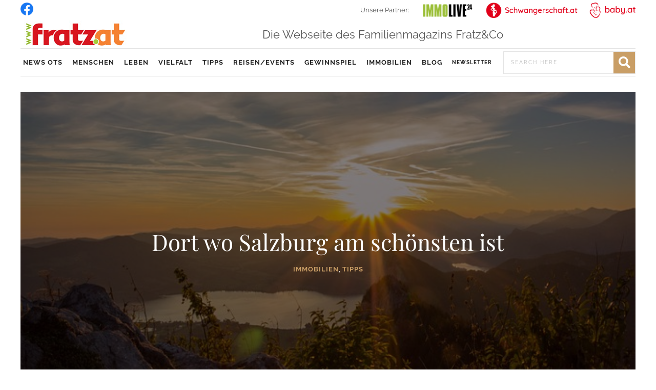

--- FILE ---
content_type: text/css
request_url: https://www.fratz.at/wp-content/uploads/bb-plugin/cache/def4e5d531ccfa6fcb9af68dfa68f6a6-layout-bundle.css?ver=2.9.3.1-1.5.1.1
body_size: 14364
content:
.fl-builder-content *,.fl-builder-content *:before,.fl-builder-content *:after {-webkit-box-sizing: border-box;-moz-box-sizing: border-box;box-sizing: border-box;}.fl-row:before,.fl-row:after,.fl-row-content:before,.fl-row-content:after,.fl-col-group:before,.fl-col-group:after,.fl-col:before,.fl-col:after,.fl-module:not([data-accepts]):before,.fl-module:not([data-accepts]):after,.fl-module-content:before,.fl-module-content:after {display: table;content: " ";}.fl-row:after,.fl-row-content:after,.fl-col-group:after,.fl-col:after,.fl-module:not([data-accepts]):after,.fl-module-content:after {clear: both;}.fl-clear {clear: both;}.fl-row,.fl-row-content {margin-left: auto;margin-right: auto;min-width: 0;}.fl-row-content-wrap {position: relative;}.fl-builder-mobile .fl-row-bg-photo .fl-row-content-wrap {background-attachment: scroll;}.fl-row-bg-video,.fl-row-bg-video .fl-row-content,.fl-row-bg-embed,.fl-row-bg-embed .fl-row-content {position: relative;}.fl-row-bg-video .fl-bg-video,.fl-row-bg-embed .fl-bg-embed-code {bottom: 0;left: 0;overflow: hidden;position: absolute;right: 0;top: 0;}.fl-row-bg-video .fl-bg-video video,.fl-row-bg-embed .fl-bg-embed-code video {bottom: 0;left: 0px;max-width: none;position: absolute;right: 0;top: 0px;}.fl-row-bg-video .fl-bg-video video {min-width: 100%;min-height: 100%;width: auto;height: auto;}.fl-row-bg-video .fl-bg-video iframe,.fl-row-bg-embed .fl-bg-embed-code iframe {pointer-events: none;width: 100vw;height: 56.25vw; max-width: none;min-height: 100vh;min-width: 177.77vh; position: absolute;top: 50%;left: 50%;-ms-transform: translate(-50%, -50%); -webkit-transform: translate(-50%, -50%); transform: translate(-50%, -50%);}.fl-bg-video-fallback {background-position: 50% 50%;background-repeat: no-repeat;background-size: cover;bottom: 0px;left: 0px;position: absolute;right: 0px;top: 0px;}.fl-row-bg-slideshow,.fl-row-bg-slideshow .fl-row-content {position: relative;}.fl-row .fl-bg-slideshow {bottom: 0;left: 0;overflow: hidden;position: absolute;right: 0;top: 0;z-index: 0;}.fl-builder-edit .fl-row .fl-bg-slideshow * {bottom: 0;height: auto !important;left: 0;position: absolute !important;right: 0;top: 0;}.fl-row-bg-overlay .fl-row-content-wrap:after {border-radius: inherit;content: '';display: block;position: absolute;top: 0;right: 0;bottom: 0;left: 0;z-index: 0;}.fl-row-bg-overlay .fl-row-content {position: relative;z-index: 1;}.fl-row-default-height .fl-row-content-wrap,.fl-row-custom-height .fl-row-content-wrap {display: -webkit-box;display: -webkit-flex;display: -ms-flexbox;display: flex;min-height: 100vh;}.fl-row-overlap-top .fl-row-content-wrap {display: -webkit-inline-box;display: -webkit-inline-flex;display: -moz-inline-box;display: -ms-inline-flexbox;display: inline-flex;width: 100%;}.fl-row-default-height .fl-row-content-wrap,.fl-row-custom-height .fl-row-content-wrap {min-height: 0;}.fl-row-default-height .fl-row-content,.fl-row-full-height .fl-row-content,.fl-row-custom-height .fl-row-content {-webkit-box-flex: 1 1 auto; -moz-box-flex: 1 1 auto;-webkit-flex: 1 1 auto;-ms-flex: 1 1 auto;flex: 1 1 auto;}.fl-row-default-height .fl-row-full-width.fl-row-content,.fl-row-full-height .fl-row-full-width.fl-row-content,.fl-row-custom-height .fl-row-full-width.fl-row-content {max-width: 100%;width: 100%;}.fl-row-default-height.fl-row-align-center .fl-row-content-wrap,.fl-row-full-height.fl-row-align-center .fl-row-content-wrap,.fl-row-custom-height.fl-row-align-center .fl-row-content-wrap {-webkit-align-items: center;-webkit-box-align: center;-webkit-box-pack: center;-webkit-justify-content: center;-ms-flex-align: center;-ms-flex-pack: center;justify-content: center;align-items: center;}.fl-row-default-height.fl-row-align-bottom .fl-row-content-wrap,.fl-row-full-height.fl-row-align-bottom .fl-row-content-wrap,.fl-row-custom-height.fl-row-align-bottom .fl-row-content-wrap {-webkit-align-items: flex-end;-webkit-justify-content: flex-end;-webkit-box-align: end;-webkit-box-pack: end;-ms-flex-align: end;-ms-flex-pack: end;justify-content: flex-end;align-items: flex-end;}.fl-col-group-equal-height {display: flex;flex-wrap: wrap;width: 100%;}.fl-col-group-equal-height.fl-col-group-has-child-loading {flex-wrap: nowrap;}.fl-col-group-equal-height .fl-col,.fl-col-group-equal-height .fl-col-content {display: flex;flex: 1 1 auto;}.fl-col-group-equal-height .fl-col-content {flex-direction: column;flex-shrink: 1;min-width: 1px;max-width: 100%;width: 100%;}.fl-col-group-equal-height:before,.fl-col-group-equal-height .fl-col:before,.fl-col-group-equal-height .fl-col-content:before,.fl-col-group-equal-height:after,.fl-col-group-equal-height .fl-col:after,.fl-col-group-equal-height .fl-col-content:after{content: none;}.fl-col-group-nested.fl-col-group-equal-height.fl-col-group-align-top .fl-col-content,.fl-col-group-equal-height.fl-col-group-align-top .fl-col-content {justify-content: flex-start;}.fl-col-group-nested.fl-col-group-equal-height.fl-col-group-align-center .fl-col-content,.fl-col-group-equal-height.fl-col-group-align-center .fl-col-content {justify-content: center;}.fl-col-group-nested.fl-col-group-equal-height.fl-col-group-align-bottom .fl-col-content,.fl-col-group-equal-height.fl-col-group-align-bottom .fl-col-content {justify-content: flex-end;}.fl-col-group-equal-height.fl-col-group-align-center .fl-col-group {width: 100%;}.fl-col {float: left;min-height: 1px;}.fl-col-bg-overlay .fl-col-content {position: relative;}.fl-col-bg-overlay .fl-col-content:after {border-radius: inherit;content: '';display: block;position: absolute;top: 0;right: 0;bottom: 0;left: 0;z-index: 0;}.fl-col-bg-overlay .fl-module {position: relative;z-index: 2;}.single:not(.woocommerce).single-fl-builder-template .fl-content {width: 100%;}.fl-builder-layer {position: absolute;top:0;left:0;right: 0;bottom: 0;z-index: 0;pointer-events: none;overflow: hidden;}.fl-builder-shape-layer {z-index: 0;}.fl-builder-shape-layer.fl-builder-bottom-edge-layer {z-index: 1;}.fl-row-bg-overlay .fl-builder-shape-layer {z-index: 1;}.fl-row-bg-overlay .fl-builder-shape-layer.fl-builder-bottom-edge-layer {z-index: 2;}.fl-row-has-layers .fl-row-content {z-index: 1;}.fl-row-bg-overlay .fl-row-content {z-index: 2;}.fl-builder-layer > * {display: block;position: absolute;top:0;left:0;width: 100%;}.fl-builder-layer + .fl-row-content {position: relative;}.fl-builder-layer .fl-shape {fill: #aaa;stroke: none;stroke-width: 0;width:100%;}@supports (-webkit-touch-callout: inherit) {.fl-row.fl-row-bg-parallax .fl-row-content-wrap,.fl-row.fl-row-bg-fixed .fl-row-content-wrap {background-position: center !important;background-attachment: scroll !important;}}@supports (-webkit-touch-callout: none) {.fl-row.fl-row-bg-fixed .fl-row-content-wrap {background-position: center !important;background-attachment: scroll !important;}}.fl-clearfix:before,.fl-clearfix:after {display: table;content: " ";}.fl-clearfix:after {clear: both;}.sr-only {position: absolute;width: 1px;height: 1px;padding: 0;overflow: hidden;clip: rect(0,0,0,0);white-space: nowrap;border: 0;}.fl-builder-content a.fl-button,.fl-builder-content a.fl-button:visited {border-radius: 4px;-moz-border-radius: 4px;-webkit-border-radius: 4px;display: inline-block;font-size: 16px;font-weight: normal;line-height: 18px;padding: 12px 24px;text-decoration: none;text-shadow: none;}.fl-builder-content .fl-button:hover {text-decoration: none;}.fl-builder-content .fl-button:active {position: relative;top: 1px;}.fl-builder-content .fl-button-width-full .fl-button {display: block;text-align: center;}.fl-builder-content .fl-button-width-custom .fl-button {display: inline-block;text-align: center;max-width: 100%;}.fl-builder-content .fl-button-left {text-align: left;}.fl-builder-content .fl-button-center {text-align: center;}.fl-builder-content .fl-button-right {text-align: right;}.fl-builder-content .fl-button i {font-size: 1.3em;height: auto;margin-right:8px;vertical-align: middle;width: auto;}.fl-builder-content .fl-button i.fl-button-icon-after {margin-left: 8px;margin-right: 0;}.fl-builder-content .fl-button-has-icon .fl-button-text {vertical-align: middle;}.fl-icon-wrap {display: inline-block;}.fl-icon {display: table-cell;vertical-align: middle;}.fl-icon a {text-decoration: none;}.fl-icon i {float: right;height: auto;width: auto;}.fl-icon i:before {border: none !important;height: auto;width: auto;}.fl-icon-text {display: table-cell;text-align: left;padding-left: 15px;vertical-align: middle;}.fl-icon-text-empty {display: none;}.fl-icon-text *:last-child {margin: 0 !important;padding: 0 !important;}.fl-icon-text a {text-decoration: none;}.fl-icon-text span {display: block;}.fl-icon-text span.mce-edit-focus {min-width: 1px;}.fl-module img {max-width: 100%;}.fl-photo {line-height: 0;position: relative;}.fl-photo-align-left {text-align: left;}.fl-photo-align-center {text-align: center;}.fl-photo-align-right {text-align: right;}.fl-photo-content {display: inline-block;line-height: 0;position: relative;max-width: 100%;}.fl-photo-img-svg {width: 100%;}.fl-photo-content img {display: inline;height: auto;max-width: 100%;}.fl-photo-crop-circle img {-webkit-border-radius: 100%;-moz-border-radius: 100%;border-radius: 100%;}.fl-photo-caption {font-size: 13px;line-height: 18px;overflow: hidden;text-overflow: ellipsis;}.fl-photo-caption-below {padding-bottom: 20px;padding-top: 10px;}.fl-photo-caption-hover {background: rgba(0,0,0,0.7);bottom: 0;color: #fff;left: 0;opacity: 0;filter: alpha(opacity = 0);padding: 10px 15px;position: absolute;right: 0;-webkit-transition:opacity 0.3s ease-in;-moz-transition:opacity 0.3s ease-in;transition:opacity 0.3s ease-in;}.fl-photo-content:hover .fl-photo-caption-hover {opacity: 100;filter: alpha(opacity = 100);}.fl-builder-pagination,.fl-builder-pagination-load-more {padding: 40px 0;}.fl-builder-pagination ul.page-numbers {list-style: none;margin: 0;padding: 0;text-align: center;}.fl-builder-pagination li {display: inline-block;list-style: none;margin: 0;padding: 0;}.fl-builder-pagination li a.page-numbers,.fl-builder-pagination li span.page-numbers {border: 1px solid #e6e6e6;display: inline-block;padding: 5px 10px;margin: 0 0 5px;}.fl-builder-pagination li a.page-numbers:hover,.fl-builder-pagination li span.current {background: #f5f5f5;text-decoration: none;}.fl-slideshow,.fl-slideshow * {-webkit-box-sizing: content-box;-moz-box-sizing: content-box;box-sizing: content-box;}.fl-slideshow .fl-slideshow-image img {max-width: none !important;}.fl-slideshow-social {line-height: 0 !important;}.fl-slideshow-social * {margin: 0 !important;}.fl-builder-content .bx-wrapper .bx-viewport {background: transparent;border: none;box-shadow: none;-moz-box-shadow: none;-webkit-box-shadow: none;left: 0;}.mfp-wrap button.mfp-arrow,.mfp-wrap button.mfp-arrow:active,.mfp-wrap button.mfp-arrow:hover,.mfp-wrap button.mfp-arrow:focus {background: transparent !important;border: none !important;outline: none;position: absolute;top: 50%;box-shadow: none !important;-moz-box-shadow: none !important;-webkit-box-shadow: none !important;}.mfp-wrap .mfp-close,.mfp-wrap .mfp-close:active,.mfp-wrap .mfp-close:hover,.mfp-wrap .mfp-close:focus {background: transparent !important;border: none !important;outline: none;position: absolute;top: 0;box-shadow: none !important;-moz-box-shadow: none !important;-webkit-box-shadow: none !important;}.admin-bar .mfp-wrap .mfp-close,.admin-bar .mfp-wrap .mfp-close:active,.admin-bar .mfp-wrap .mfp-close:hover,.admin-bar .mfp-wrap .mfp-close:focus {top: 32px!important;}img.mfp-img {padding: 0;}.mfp-counter {display: none;}.mfp-wrap .mfp-preloader.fa {font-size: 30px;}.fl-form-field {margin-bottom: 15px;}.fl-form-field input.fl-form-error {border-color: #DD6420;}.fl-form-error-message {clear: both;color: #DD6420;display: none;padding-top: 8px;font-size: 12px;font-weight: lighter;}.fl-form-button-disabled {opacity: 0.5;}.fl-animation {opacity: 0;}body.fl-no-js .fl-animation {opacity: 1;}.fl-builder-preview .fl-animation,.fl-builder-edit .fl-animation,.fl-animated {opacity: 1;}.fl-animated {animation-fill-mode: both;-webkit-animation-fill-mode: both;}.fl-button.fl-button-icon-animation i {width: 0 !important;opacity: 0;-ms-filter: "alpha(opacity=0)";transition: all 0.2s ease-out;-webkit-transition: all 0.2s ease-out;}.fl-button.fl-button-icon-animation:hover i {opacity: 1! important;-ms-filter: "alpha(opacity=100)";}.fl-button.fl-button-icon-animation i.fl-button-icon-after {margin-left: 0px !important;}.fl-button.fl-button-icon-animation:hover i.fl-button-icon-after {margin-left: 10px !important;}.fl-button.fl-button-icon-animation i.fl-button-icon-before {margin-right: 0 !important;}.fl-button.fl-button-icon-animation:hover i.fl-button-icon-before {margin-right: 20px !important;margin-left: -10px;}@media (max-width: 1200px) {}@media (max-width: 992px) { .fl-col-group.fl-col-group-medium-reversed {display: -webkit-flex;display: flex;-webkit-flex-wrap: wrap-reverse;flex-wrap: wrap-reverse;flex-direction: row-reverse;} }@media (max-width: 768px) { .fl-row-content-wrap {background-attachment: scroll !important;}.fl-row-bg-parallax .fl-row-content-wrap {background-attachment: scroll !important;background-position: center center !important;}.fl-col-group.fl-col-group-equal-height {display: block;}.fl-col-group.fl-col-group-equal-height.fl-col-group-custom-width {display: -webkit-box;display: -webkit-flex;display: flex;}.fl-col-group.fl-col-group-responsive-reversed {display: -webkit-flex;display: flex;-webkit-flex-wrap: wrap-reverse;flex-wrap: wrap-reverse;flex-direction: row-reverse;}.fl-col-group.fl-col-group-responsive-reversed .fl-col:not(.fl-col-small-custom-width) {flex-basis: 100%;width: 100% !important;}.fl-col-group.fl-col-group-medium-reversed:not(.fl-col-group-responsive-reversed) {display: unset;display: unset;-webkit-flex-wrap: unset;flex-wrap: unset;flex-direction: unset;}.fl-col {clear: both;float: none;margin-left: auto;margin-right: auto;width: auto !important;}.fl-col-small:not(.fl-col-small-full-width) {max-width: 400px;}.fl-block-col-resize {display:none;}.fl-row[data-node] .fl-row-content-wrap {margin: 0;padding-left: 0;padding-right: 0;}.fl-row[data-node] .fl-bg-video,.fl-row[data-node] .fl-bg-slideshow {left: 0;right: 0;}.fl-col[data-node] .fl-col-content {margin: 0;padding-left: 0;padding-right: 0;} }@media (min-width: 1201px) {html .fl-visible-large:not(.fl-visible-desktop),html .fl-visible-medium:not(.fl-visible-desktop),html .fl-visible-mobile:not(.fl-visible-desktop) {display: none;}}@media (min-width: 993px) and (max-width: 1200px) {html .fl-visible-desktop:not(.fl-visible-large),html .fl-visible-medium:not(.fl-visible-large),html .fl-visible-mobile:not(.fl-visible-large) {display: none;}}@media (min-width: 769px) and (max-width: 992px) {html .fl-visible-desktop:not(.fl-visible-medium),html .fl-visible-large:not(.fl-visible-medium),html .fl-visible-mobile:not(.fl-visible-medium) {display: none;}}@media (max-width: 768px) {html .fl-visible-desktop:not(.fl-visible-mobile),html .fl-visible-large:not(.fl-visible-mobile),html .fl-visible-medium:not(.fl-visible-mobile) {display: none;}}.fl-col-content {display: flex;flex-direction: column;margin-top: 0px;margin-right: 0px;margin-bottom: 0px;margin-left: 0px;padding-top: 0px;padding-right: 0px;padding-bottom: 0px;padding-left: 0px;}.fl-row-fixed-width {max-width: 1200px;}.fl-row-content-wrap {margin-top: 0px;margin-right: 0px;margin-bottom: 0px;margin-left: 0px;padding-top: 0px;padding-right: 0px;padding-bottom: 0px;padding-left: 0px;}.fl-module-content, .fl-module:where(.fl-module:not(:has(> .fl-module-content))) {margin-top: 0px;margin-right: 0px;margin-bottom: 0px;margin-left: 0px;}.fl-node-6103e772be427 > .fl-row-content-wrap {background-color: #ffffff;border-top-width: 1px;border-right-width: 0px;border-bottom-width: 1px;border-left-width: 0px;} .fl-node-6103e772be427 > .fl-row-content-wrap {padding-top:0px;padding-bottom:0px;}.fl-node-6103e7a2dd29f > .fl-row-content-wrap {background-color: #ffffff;}.fl-node-6103e7d7e2f9a.fl-row-full-height > .fl-row-content-wrap,.fl-node-6103e7d7e2f9a.fl-row-custom-height > .fl-row-content-wrap {display: -webkit-box;display: -webkit-flex;display: -ms-flexbox;display: flex;}.fl-node-6103e7d7e2f9a.fl-row-full-height > .fl-row-content-wrap {min-height: 100vh;}.fl-node-6103e7d7e2f9a.fl-row-custom-height > .fl-row-content-wrap {min-height: 0;}.fl-builder-edit .fl-node-6103e7d7e2f9a.fl-row-full-height > .fl-row-content-wrap {min-height: calc( 100vh - 48px );}@media all and (width: 768px) and (height: 1024px) and (orientation:portrait){.fl-node-6103e7d7e2f9a.fl-row-full-height > .fl-row-content-wrap {min-height: 1024px;}}@media all and (width: 1024px) and (height: 768px) and (orientation:landscape){.fl-node-6103e7d7e2f9a.fl-row-full-height > .fl-row-content-wrap {min-height: 768px;}}@media screen and (aspect-ratio: 40/71) {.fl-node-6103e7d7e2f9a.fl-row-full-height > .fl-row-content-wrap {min-height: 500px;}}.fl-node-6103e7d7e2f9a.fl-row-custom-height > .fl-row-content-wrap {min-height: 53px;}.fl-node-6103e7a2e21ce {width: 17.75%;}.fl-node-6103e7d7f2a7a {width: 78%;}.fl-node-612740ea10ccf {width: 55.25%;}@media(max-width: 768px) {.fl-builder-content .fl-node-612740ea10ccf {width: 4% !important;max-width: none;clear: none;float: left;}}.fl-node-6103e772be42a {width: 44.75%;}.fl-node-6103e772be42a > .fl-col-content {border-top-width: 1px;border-right-width: 1px;border-bottom-width: 1px;border-left-width: 1px;}@media(max-width: 768px) {.fl-builder-content .fl-node-6103e772be42a {width: 95% !important;max-width: none;clear: none;float: left;}}@media ( max-width: 768px ) { .fl-node-6103e772be42a.fl-col > .fl-col-content {margin-right:5px;}}.fl-node-6107d7827ff98 {width: 21%;}.fl-node-611503a61571c {width: 82.25%;}img.mfp-img {padding-bottom: 40px !important;}.fl-builder-edit .fl-fill-container img {transition: object-position .5s;}.fl-fill-container :is(.fl-module-content, .fl-photo, .fl-photo-content, img) {height: 100% !important;width: 100% !important;}@media (max-width: 768px) { .fl-photo-content,.fl-photo-img {max-width: 100%;} }.fl-node-6103e7aadaf57, .fl-node-6103e7aadaf57 .fl-photo {text-align: center;}.fl-menu ul,.fl-menu li{list-style: none;margin: 0;padding: 0;}.fl-menu .menu:before,.fl-menu .menu:after{content: '';display: table;clear: both;}.fl-menu-horizontal {display: inline-flex;flex-wrap: wrap;align-items: center;}.fl-menu li{position: relative;}.fl-menu a{display: block;padding: 10px;text-decoration: none;}.fl-menu a:hover{text-decoration: none;}.fl-menu .sub-menu{min-width: 220px;}.fl-module[data-node] .fl-menu .fl-menu-expanded .sub-menu {background-color: transparent;-webkit-box-shadow: none;-ms-box-shadow: none;box-shadow: none;}.fl-menu .fl-has-submenu:focus,.fl-menu .fl-has-submenu .sub-menu:focus,.fl-menu .fl-has-submenu-container:focus {outline: 0;}.fl-menu .fl-has-submenu-container{ position: relative; }.fl-menu .fl-menu-accordion .fl-has-submenu > .sub-menu{display: none;}.fl-menu .fl-menu-accordion .fl-has-submenu.fl-active .hide-heading > .sub-menu {box-shadow: none;display: block !important;}.fl-menu .fl-menu-toggle{position: absolute;top: 0;right: 0;bottom: 0;height: 100%;cursor: pointer;}.fl-menu .fl-toggle-arrows .fl-menu-toggle:before,.fl-menu .fl-toggle-none .fl-menu-toggle:before{border-color: #333;}.fl-menu .fl-menu-expanded .fl-menu-toggle{display: none;}.fl-menu .fl-menu-mobile-toggle {position: relative;padding: 8px;background-color: transparent;border: none;color: #333;border-radius: 0;}.fl-menu .fl-menu-mobile-toggle:focus-visible {outline: 2px auto Highlight;outline: 2px auto -webkit-focus-ring-color;}.fl-menu .fl-menu-mobile-toggle.text{width: 100%;text-align: center;}.fl-menu .fl-menu-mobile-toggle.hamburger .fl-menu-mobile-toggle-label,.fl-menu .fl-menu-mobile-toggle.hamburger-label .fl-menu-mobile-toggle-label{display: inline-block;margin-left: 10px;vertical-align: middle;}.fl-menu .fl-menu-mobile-toggle.hamburger .svg-container,.fl-menu .fl-menu-mobile-toggle.hamburger-label .svg-container{display: inline-block;position: relative;width: 1.4em;height: 1.4em;vertical-align: middle;}.fl-menu .fl-menu-mobile-toggle.hamburger .hamburger-menu,.fl-menu .fl-menu-mobile-toggle.hamburger-label .hamburger-menu{position: absolute;top: 0;left: 0;right: 0;bottom: 0;}.fl-menu .fl-menu-mobile-toggle.hamburger .hamburger-menu rect,.fl-menu .fl-menu-mobile-toggle.hamburger-label .hamburger-menu rect{fill: currentColor;}li.mega-menu .hide-heading > a,li.mega-menu .hide-heading > .fl-has-submenu-container,li.mega-menu-disabled .hide-heading > a,li.mega-menu-disabled .hide-heading > .fl-has-submenu-container {display: none;}ul.fl-menu-horizontal li.mega-menu {position: static;}ul.fl-menu-horizontal li.mega-menu > ul.sub-menu {top: inherit !important;left: 0 !important;right: 0 !important;width: 100%;}ul.fl-menu-horizontal li.mega-menu.fl-has-submenu:hover > ul.sub-menu,ul.fl-menu-horizontal li.mega-menu.fl-has-submenu.focus > ul.sub-menu {display: flex !important;}ul.fl-menu-horizontal li.mega-menu > ul.sub-menu li {border-color: transparent;}ul.fl-menu-horizontal li.mega-menu > ul.sub-menu > li {width: 100%;}ul.fl-menu-horizontal li.mega-menu > ul.sub-menu > li > .fl-has-submenu-container a {font-weight: bold;}ul.fl-menu-horizontal li.mega-menu > ul.sub-menu > li > .fl-has-submenu-container a:hover {background: transparent;}ul.fl-menu-horizontal li.mega-menu > ul.sub-menu .fl-menu-toggle {display: none;}ul.fl-menu-horizontal li.mega-menu > ul.sub-menu ul.sub-menu {background: transparent;-webkit-box-shadow: none;-ms-box-shadow: none;box-shadow: none;display: block;min-width: 0;opacity: 1;padding: 0;position: static;visibility: visible;}:where(.fl-col-group-medium-reversed, .fl-col-group-responsive-reversed) > .fl-menu-mobile-clone {flex: 1 1 100%;}.fl-menu-mobile-clone {clear: both;}.fl-menu-mobile-clone .fl-menu .menu {float: none !important;}.fl-menu-mobile-close {display: none;}.fl-menu-mobile-close,.fl-menu-mobile-close:hover,.fl-menu-mobile-close:focus {background: none;border: 0 none;color: inherit;font-size: 18px;padding: 10px 6px;}.fl-menu-mobile-close:focus-visible {outline: 2px auto Highlight;outline: 2px auto -webkit-focus-ring-color;}.fl-node-6103e7e297772 .fl-menu .menu {}.fl-node-6103e7e297772 .menu .fl-has-submenu .sub-menu{display: none;}.fl-node-6103e7e297772 .fl-menu .sub-menu {background-color: #ffffff;-webkit-box-shadow: 0 1px 20px rgba(0,0,0,0.1);-ms-box-shadow: 0 1px 20px rgba(0,0,0,0.1);box-shadow: 0 1px 20px rgba(0,0,0,0.1);}.fl-node-6103e7e297772 .fl-menu-horizontal.fl-toggle-arrows .fl-has-submenu-container a{padding-right: 27px;}.fl-node-6103e7e297772 .fl-menu-horizontal.fl-toggle-arrows .fl-menu-toggle,.fl-node-6103e7e297772 .fl-menu-horizontal.fl-toggle-none .fl-menu-toggle{width: 26px;}.fl-node-6103e7e297772 .fl-menu-horizontal.fl-toggle-arrows .fl-menu-toggle,.fl-node-6103e7e297772 .fl-menu-horizontal.fl-toggle-none .fl-menu-toggle,.fl-node-6103e7e297772 .fl-menu-vertical.fl-toggle-arrows .fl-menu-toggle,.fl-node-6103e7e297772 .fl-menu-vertical.fl-toggle-none .fl-menu-toggle{width: 27px;}.fl-node-6103e7e297772 .fl-menu li{border-top: 1px solid transparent;}.fl-node-6103e7e297772 .fl-menu li:first-child{border-top: none;}@media ( max-width: 768px ) {.fl-node-6103e7e297772 .fl-menu-mobile-flyout {background-color: #fff;left: -267px;height: 0px;overflow-y: auto;padding: 0 5px;position: fixed;top: 0;transition-property: left, right;transition-duration: .2s;-moz-box-shadow: 0 0 4px #4e3c3c;-webkit-box-shadow: 0 0 4px #4e3c3c;box-shadow: 0 0 4px #4e3c3c;z-index: 999999;width: 250px;}.fl-node-6103e7e297772 .fl-menu-mobile-flyout ul {margin: 0 auto;}.fl-node-6103e7e297772 .fl-menu .fl-menu-mobile-flyout .menu {display: block !important;float: none;}.admin-bar .fl-node-6103e7e297772 .fl-menu-mobile-flyout {top: 32px;}.fl-menu-mobile-close {display: block;}.fl-flyout-right .fl-menu-mobile-close {float: left;}.fl-flyout-left .fl-menu-mobile-close {float: right;}.fl-node-6103e7e297772 .fl-menu ul.menu {display: none;float: none;}.fl-node-6103e7e297772 .fl-menu .sub-menu {-webkit-box-shadow: none;-ms-box-shadow: none;box-shadow: none;}.fl-node-6103e7e297772 .mega-menu.fl-active .hide-heading > .sub-menu,.fl-node-6103e7e297772 .mega-menu-disabled.fl-active .hide-heading > .sub-menu {display: block !important;}.fl-node-6103e7e297772 .fl-menu-logo,.fl-node-6103e7e297772 .fl-menu-search-item {display: none;}} @media ( max-width: 782px ) {.admin-bar .fl-node-6103e7e297772 .fl-menu-mobile-flyout {top: 46px;}}@media ( min-width: 769px ) {.fl-node-6103e7e297772 .fl-menu .menu > li{ display: inline-block; }.fl-node-6103e7e297772 .menu li{border-left: 1px solid transparent;border-top: none;}.fl-node-6103e7e297772 .menu li:first-child{border: none;}.fl-node-6103e7e297772 .menu li li{border-top: 1px solid transparent;border-left: none;}.fl-node-6103e7e297772 .menu .fl-has-submenu .sub-menu{position: absolute;top: 100%;left: 0;z-index: 10;visibility: hidden;opacity: 0;text-align:left;}.fl-node-6103e7e297772 .fl-has-submenu .fl-has-submenu .sub-menu{top: 0;left: 100%;}.fl-node-6103e7e297772 .fl-menu .fl-has-submenu:hover > .sub-menu,.fl-node-6103e7e297772 .fl-menu .fl-has-submenu.focus > .sub-menu{display: block;visibility: visible;opacity: 1;}.fl-node-6103e7e297772 .menu .fl-has-submenu.fl-menu-submenu-right .sub-menu{left: inherit;right: 0;}.fl-node-6103e7e297772 .menu .fl-has-submenu .fl-has-submenu.fl-menu-submenu-right .sub-menu{top: 0;left: inherit;right: 100%;}.fl-node-6103e7e297772 .fl-menu .fl-has-submenu.fl-active > .fl-has-submenu-container .fl-menu-toggle{-webkit-transform: none;-ms-transform: none;transform: none;}.fl-node-6103e7e297772 .fl-menu .fl-menu-toggle{display: none;}.fl-node-6103e7e297772 ul.sub-menu {padding-top: 0px;padding-right: 0px;padding-bottom: 0px;padding-left: 0px;}.fl-node-6103e7e297772 ul.sub-menu a {}.fl-node-6103e7e297772 .fl-menu .fl-menu-mobile-toggle{display: none;}}.fl-node-6103e7e297772 .fl-menu .fl-menu-mobile-toggle {font-size: 16px;text-transform: none;padding-top: 14px;padding-right: 14px;padding-bottom: 14px;padding-left: 14px;border-color: rgba( 0,0,0,0.1 );}.fl-node-6103e7e297772 .fl-menu .fl-menu-mobile-toggle rect,.fl-node-6103e7e297772 .fl-menu .fl-menu-mobile-toggle.hamburger .hamburger-menu rect {}.fl-node-6103e7e297772 .fl-menu .fl-menu-mobile-toggle:hover,.fl-node-6103e7e297772 .fl-menu .fl-menu-mobile-toggle.fl-active {}.fl-node-6103e7e297772 .fl-menu .fl-menu-mobile-toggle:hover rect,.fl-node-6103e7e297772 .fl-menu .fl-menu-mobile-toggle.fl-active rect,.fl-node-6103e7e297772 .fl-menu .fl-menu-mobile-toggle.hamburger:hover .hamburger-menu rect,.fl-node-6103e7e297772 .fl-menu .fl-menu-mobile-toggle.fl-active .hamburger-menu rect {}.fl-node-6103e7e297772 ul.fl-menu-horizontal li.mega-menu > ul.sub-menu > li > .fl-has-submenu-container a:hover {color: ;}.fl-node-6103e7e297772 .fl-menu .menu, .fl-node-6103e7e297772 .fl-menu .menu > li {font-size: 16px;line-height: 1;}.fl-node-6103e7e297772 .menu a {padding-top: 14px;padding-right: 13px;padding-bottom: 14px;padding-left: 5px;}.fl-node-6103e7e297772 .fl-menu .menu .sub-menu > li {font-size: 16px;line-height: 1;}@media(max-width: 768px) {.fl-node-6103e7e297772 .menu li.fl-has-submenu ul.sub-menu {padding-left: 15px;}.fl-node-6103e7e297772 .fl-menu .sub-menu {background-color: transparent;}}.pp-search-form {display: block;-webkit-transition: 0.2s;-o-transition: 0.2s;transition: 0.2s;}.pp-screen-reader-text {position: absolute;top: -10000em;width: 1px;height: 1px;margin: -1px;padding: 0;overflow: hidden;clip: rect(0, 0, 0, 0);border: 0;}.pp-search-form input[type="search"],.pp-search-form button {margin: 0;border: 0;padding: 0;display: inline-block;vertical-align: middle;white-space: normal;background: none;line-height: 1;min-width: 0;font-size: 15px;-webkit-appearance: none;-moz-appearance: none;}.pp-search-form button:hover {border: 0;}.pp-search-form input[type="search"]:focus,.pp-search-form button:focus {outline: 0;color: inherit;}.pp-search-form input[type="search"]:focus {background: none;background-color: transparent;border: 0;}.pp-search-form input[type="search"] {padding: 10px;}.pp-search-form button {background-color: #aaa;font-size: 16px;color: #fff;border-radius: 0;}.pp-search-form button[type="submit"] {-webkit-border-radius: 0;-moz-border-radius: 0;border-radius: 0;-webkit-box-shadow: none;-moz-box-shadow: none;box-shadow: none;}.pp-search-form__input {flex-basis: 100%;color: #555;transition: color 0.2s;}.pp-search-form__input::-webkit-input-placeholder {color: inherit;font-family: inherit;opacity: 0.6;}.pp-search-form__input:-ms-input-placeholder {color: inherit;font-family: inherit;opacity: 0.6;}.pp-search-form__input::-moz-placeholder {color: inherit;font-family: inherit;opacity: 0.6;}.pp-search-form__input:-moz-placeholder {color: inherit;font-family: inherit;opacity: 0.6;}.pp-search-form__input::placeholder {color: inherit;font-family: inherit;opacity: 0.6;}.pp-search-form__container {display: -webkit-box;display: -webkit-flex;display: -ms-flexbox;display: flex;-webkit-transition: 0.2s;-o-transition: 0.2s;transition: 0.2s;overflow: hidden;border: 0 solid transparent;min-height: 50px;}.pp-search-form--style-minimal .pp-search-form__icon {opacity: 0.6;display: flex;align-items: center;justify-content: flex-end;color: #555;}.pp-search-form-wrap:not(.pp-search-form--style-full_screen) .pp-search-form__container:not(.pp-search-form--lightbox) {background: #eee;}.pp-search-form-wrap.pp-search-form--style-full_screen .pp-search-form__container:not(.pp-search-form--lightbox) {overflow: hidden;opacity: 0;-webkit-transform: scale(0);-ms-transform: scale(0);transform: scale(0);}.pp-search-form-wrap.pp-search-form--style-full_screen .pp-search-form__container {-webkit-transition: 0.3s;-o-transition: 0.3s;transition: 0.3s;-webkit-box-align: center;-webkit-align-items: center;-ms-flex-align: center;align-items: center;position: fixed;z-index: 9998;top: 0;left: 0;right: 0;bottom: 0;height: 100vh;padding: 0 15%;background-color: rgba(0, 0, 0, 0.8);}.pp-search-form-wrap.pp-search-form--style-full_screen .pp-search-form input[type="search"].pp-search-form__input {font-size: 30px;text-align: center;border-style: solid;border-width: 0 0 1px 0;border-color: #fff;line-height: 1.5;color: #fff;border-radius: 0;}.pp-search-form--style-full_screen .pp-search-form__toggle {display: inline-block;cursor: pointer;vertical-align: middle;color: #333;}.pp-search-form--style-full_screen .pp-search-form__toggle i {position: relative;display: block;border: solid 0;-webkit-transition: 0.2s;-o-transition: 0.2s;transition: 0.2s;width: 33px;height: 33px;background-color: rgba(0, 0, 0, 0.05);border-radius: 3px;}.pp-search-form--style-full_screen .pp-search-form__toggle i:before {position: absolute;left: 50%;top: 50%;-webkit-transform: translate(-50%, -50%);-ms-transform: translate(-50%, -50%);transform: translate(-50%, -50%);font-size: 0.55em;}.pp-search-form__submit {color: #fff;-webkit-transition: color 0.2s, background 0.2s;-o-transition: color 0.2s, background 0.2s;transition: color 0.2s, background 0.2s;}.pp-search-form--button-type-text .pp-search-form__submit {-webkit-flex-shrink: 0;-ms-flex-negative: 0;flex-shrink: 0;}.pp-search-form--lightbox-close {color: #eaeaea;-webkit-transition: all 0.5s;-o-transition: all 0.5s;transition: all 0.5s;opacity: 1;cursor: pointer;position: absolute;top: 30px;right: 30px;font-size: 25px;line-height: 1;padding: 5px;z-index: 2;}.pp-search-form--lightbox-close svg {stroke: #fff;stroke-width: 3px;width: 30px;height: 30px;}.fl-node-6107d7827fe3f .pp-search-form-wrap:not(.pp-search-form--style-full_screen) .pp-search-form__container:not(.pp-search-form--lightbox) {background-color: #ffffff;}.fl-node-6107d7827fe3f .pp-search-form-wrap:not(.pp-search-form--style-full_screen) .pp-search-form--focus .pp-search-form__container:not(.pp-search-form--lightbox) {border-color: #c99e66;}.fl-node-6107d7827fe3f .pp-search-form-wrap.pp-search-form--style-full_screen .pp-search-form__container {}.fl-node-6107d7827fe3f .pp-search-form-wrap.pp-search-form--style-full_screen .pp-search-form--focus input[type="search"].pp-search-form__input {border-color: #c99e66;}.fl-node-6107d7827fe3f .pp-search-form__icon {padding-left: calc( 42px / 3 );}.fl-node-6107d7827fe3f .pp-search-form__input,.fl-node-6107d7827fe3f .pp-search-form-wrap.pp-search-form--style-full_screen input[type="search"].pp-search-form__input {color: #8d8d8d;}.fl-node-6107d7827fe3f .pp-search-form--focus input[type="search"].pp-search-form__input,.fl-node-6107d7827fe3f .pp-search-form-wrap.pp-search-form--style-full_screen .pp-search-form--focus input[type="search"].pp-search-form__input {color: #8d8d8d;}.fl-node-6107d7827fe3f .pp-search-form__input::-webkit-input-placeholder {color: #8d8d8d;}.fl-node-6107d7827fe3f .pp-search-form__input:-ms-input-placeholder {color: #8d8d8d;}.fl-node-6107d7827fe3f .pp-search-form__input::-moz-placeholder {color: #8d8d8d;}.fl-node-6107d7827fe3f .pp-search-form__input:-moz-placeholder {color: #8d8d8d;}.fl-node-6107d7827fe3f .pp-search-form__input::placeholder {color: #8d8d8d;}.fl-node-6107d7827fe3f .pp-search-form--lightbox-close {color: #8d8d8d;}.fl-node-6107d7827fe3f .pp-search-form--lightbox-close svg {stroke: #8d8d8d;}.fl-node-6107d7827fe3f .pp-search-form__submit {background-color: #c99e66 !important;color: #ffffff !important;}.fl-node-6107d7827fe3f .pp-search-form__submit:hover {background-color: rgba(201,158,102,0.87) !important;color: #ffffff !important;}.fl-node-6107d7827fe3f .pp-search-form--style-full_screen .pp-search-form {text-align: center;}.fl-node-6107d7827fe3f .pp-search-form__toggle i {font-size:50px;width:50px;height:50px;}.fl-node-6107d7827fe3f .pp-search-form__toggle:hover i {}.fl-node-6107d7827fe3f .pp-search-form__toggle i:before {}.fl-node-6107d7827fe3f .pp-search-form__container {min-height: 42px;}.fl-node-6107d7827fe3f .pp-search-form--button-type-icon .pp-search-form__submit {font-size: 23px;}.fl-node-6107d7827fe3f input[type='search'].pp-search-form__input, .fl-node-6107d7827fe3f .pp-search-form--button-type-text .pp-search-form__submit {padding-left: calc( 42px / 3 );padding-right: calc( 42px / 3 );}.fl-node-6107d7827fe3f input[type='search'].pp-search-form__input {min-height: 50px;}.fl-node-6107d7827fe3f .pp-search-form__container:not(.pp-search-form--lightbox), .fl-node-6107d7827fe3f .pp-search-form-wrap.pp-search-form--style-full_screen input[type='search'].pp-search-form__input {border-style: solid;border-width: 0;background-clip: border-box;border-color: #e4e4e4;border-top-width: 1px;border-right-width: 1px;border-bottom-width: 1px;border-left-width: 1px;}.fl-node-6107d7827fe3f input[type='search'].pp-search-form__input, .fl-node-6107d7827fe3f .pp-search-form-wrap.pp-search-form--style-full_screen .pp-search-form input[type='search'].pp-search-form__input {font-size: 10px;line-height: 40px;letter-spacing: 2px;text-transform: uppercase;}.fl-node-6107d7827fe3f .pp-search-form-wrap:not(.pp-search-form--style-full_screen) .pp-search-form__input {min-height: 42px;max-height: 42px;}.fl-node-6107d7827fe3f .pp-search-form__submit {min-width: calc( 1 * 42px );}.fl-node-61274d1d71d74, .fl-node-61274d1d71d74 .fl-photo {text-align: left;}.fl-node-61274d1d71d74 .fl-photo-content, .fl-node-61274d1d71d74 .fl-photo-img {width: 30px;}.fl-node-61274312a3193, .fl-node-61274312a3193 .fl-photo {text-align: center;}.fl-node-6127436e09db4, .fl-node-6127436e09db4 .fl-photo {text-align: center;}.fl-node-612743baaf06a, .fl-node-612743baaf06a .fl-photo {text-align: center;}.fl-builder-content[data-type="header"].fl-theme-builder-header-sticky {position: fixed;width: 100%;z-index: 100;}.fl-theme-builder-flyout-menu-push-left .fl-builder-content[data-type="header"].fl-theme-builder-header-sticky {left: auto !important;transition: left 0.2s !important;}.fl-theme-builder-flyout-menu-push-right .fl-builder-content[data-type="header"].fl-theme-builder-header-sticky {right: auto !important;transition: right 0.2s !important;}.fl-builder-content[data-type="header"].fl-theme-builder-header-sticky .fl-menu .fl-menu-mobile-opacity {height: 100vh;width: 100vw;}.fl-builder-content[data-type="header"]:not([data-overlay="1"]).fl-theme-builder-header-sticky .fl-menu-mobile-flyout {top: 0px;}.fl-theme-builder-flyout-menu-active body {margin-left: 0px !important;margin-right: 0px !important;}.fl-theme-builder-has-flyout-menu, .fl-theme-builder-has-flyout-menu body {overflow-x: hidden;}.fl-theme-builder-flyout-menu-push-right {right: 0px;transition: right 0.2s ease-in-out;}.fl-theme-builder-flyout-menu-push-left {left: 0px;transition: left 0.2s ease-in-out;}.fl-theme-builder-flyout-menu-active .fl-theme-builder-flyout-menu-push-right {position: relative;right: 250px;}.fl-theme-builder-flyout-menu-active .fl-theme-builder-flyout-menu-push-left {position: relative;left: 250px;}.fl-theme-builder-flyout-menu-active .fl-builder-content[data-type="header"] .fl-menu-disable-transition {transition: none;}.fl-builder-content[data-shrink="1"] .fl-row-content-wrap,.fl-builder-content[data-shrink="1"] .fl-col-content,.fl-builder-content[data-shrink="1"] .fl-module-content,.fl-builder-content[data-shrink="1"] img {-webkit-transition: all 0.4s ease-in-out, background-position 1ms;-moz-transition: all 0.4s ease-in-out, background-position 1ms;transition: all 0.4s ease-in-out, background-position 1ms;}.fl-builder-content[data-shrink="1"] img {width: auto;}.fl-builder-content[data-shrink="1"] img.fl-photo-img {width: auto;height: auto;}.fl-builder-content[data-type="header"].fl-theme-builder-header-shrink .fl-row-content-wrap {margin-bottom: 0;margin-top: 0;}.fl-theme-builder-header-shrink-row-bottom.fl-row-content-wrap {padding-bottom: 5px;}.fl-theme-builder-header-shrink-row-top.fl-row-content-wrap {padding-top: 5px;}.fl-builder-content[data-type="header"].fl-theme-builder-header-shrink .fl-col-content {margin-bottom: 0;margin-top: 0;padding-bottom: 0;padding-top: 0;}.fl-theme-builder-header-shrink-module-bottom.fl-module-content {margin-bottom: 5px;}.fl-theme-builder-header-shrink-module-top.fl-module-content {margin-top: 5px;}.fl-builder-content[data-type="header"].fl-theme-builder-header-shrink img {-webkit-transition: all 0.4s ease-in-out, background-position 1ms;-moz-transition: all 0.4s ease-in-out, background-position 1ms;transition: all 0.4s ease-in-out, background-position 1ms;}.fl-builder-content[data-overlay="1"]:not(.fl-theme-builder-header-sticky):not(.fl-builder-content-editing) {position: absolute;width: 100%;z-index: 100;}.fl-builder-edit body:not(.single-fl-theme-layout) .fl-builder-content[data-overlay="1"] {display: none;}body:not(.single-fl-theme-layout) .fl-builder-content[data-overlay="1"]:not(.fl-theme-builder-header-scrolled):not([data-overlay-bg="default"]) .fl-row-content-wrap,body:not(.single-fl-theme-layout) .fl-builder-content[data-overlay="1"]:not(.fl-theme-builder-header-scrolled):not([data-overlay-bg="default"]) .fl-col-content {background: transparent;}.fl-builder-row-settings #fl-field-separator_position {display: none !important;}.fl-builder-row-settings #fl-field-separator_position {display: none !important;}.fl-builder-row-settings #fl-field-separator_position {display: none !important;}.fl-node-6103e772be427 .fl-row-content {min-width: 0px;}.fl-node-6103e7a2dd29f .fl-row-content {min-width: 0px;}.fl-node-6103e7d7e2f9a .fl-row-content {min-width: 0px;}.fl-node-610944df3dcac {color: #ffffff;}.fl-builder-content .fl-node-610944df3dcac *:not(input):not(textarea):not(select):not(a):not(h1):not(h2):not(h3):not(h4):not(h5):not(h6):not(.fl-menu-mobile-toggle) {color: inherit;}.fl-builder-content .fl-node-610944df3dcac a {color: #ffffff;}.fl-builder-content .fl-node-610944df3dcac a:hover {color: #ffffff;}.fl-builder-content .fl-node-610944df3dcac h1,.fl-builder-content .fl-node-610944df3dcac h2,.fl-builder-content .fl-node-610944df3dcac h3,.fl-builder-content .fl-node-610944df3dcac h4,.fl-builder-content .fl-node-610944df3dcac h5,.fl-builder-content .fl-node-610944df3dcac h6,.fl-builder-content .fl-node-610944df3dcac h1 a,.fl-builder-content .fl-node-610944df3dcac h2 a,.fl-builder-content .fl-node-610944df3dcac h3 a,.fl-builder-content .fl-node-610944df3dcac h4 a,.fl-builder-content .fl-node-610944df3dcac h5 a,.fl-builder-content .fl-node-610944df3dcac h6 a {color: #ffffff;}.fl-node-610944df3dcac.fl-row-full-height > .fl-row-content-wrap,.fl-node-610944df3dcac.fl-row-custom-height > .fl-row-content-wrap {display: -webkit-box;display: -webkit-flex;display: -ms-flexbox;display: flex;}.fl-node-610944df3dcac.fl-row-full-height > .fl-row-content-wrap {min-height: 100vh;}.fl-node-610944df3dcac.fl-row-custom-height > .fl-row-content-wrap {min-height: 0;}.fl-builder-edit .fl-node-610944df3dcac.fl-row-full-height > .fl-row-content-wrap {min-height: calc( 100vh - 48px );}@media all and (width: 768px) and (height: 1024px) and (orientation:portrait){.fl-node-610944df3dcac.fl-row-full-height > .fl-row-content-wrap {min-height: 1024px;}}@media all and (width: 1024px) and (height: 768px) and (orientation:landscape){.fl-node-610944df3dcac.fl-row-full-height > .fl-row-content-wrap {min-height: 768px;}}@media screen and (aspect-ratio: 40/71) {.fl-node-610944df3dcac.fl-row-full-height > .fl-row-content-wrap {min-height: 500px;}}.fl-node-610944df3dcac > .fl-row-content-wrap:after {background-color: rgba(10,0,0,0.5);}.fl-node-610944df3dcac > .fl-row-content-wrap {background-image: url(https://www.fratz.at/wp-content/uploads/austria-gc8f8390aa_640_pixabay_Wolfgang_zimmel.jpg);background-repeat: no-repeat;background-position: center center;background-attachment: scroll;background-size: cover;border-top-width: 1px;border-right-width: 0px;border-bottom-width: 1px;border-left-width: 0px;}.fl-node-610944df3dcac.fl-row-custom-height > .fl-row-content-wrap {min-height: 622px;}@media(max-width: 768px) {.fl-node-610944df3dcac.fl-row-custom-height > .fl-row-content-wrap {min-height: 30vh;}} .fl-node-610944df3dcac > .fl-row-content-wrap {margin-top:30px;} .fl-node-610944df3dcac > .fl-row-content-wrap {padding-top:150px;padding-bottom:150px;} .fl-node-611148ff2fbf1 > .fl-row-content-wrap {margin-top:47px;}.fl-node-610944df3dcae {width: 100%;}.fl-node-611148ff341a9 {width: 66.66%;} .fl-node-611148ff341a9 > .fl-col-content {padding-right:20px;}.fl-node-61114b1787e88 {width: 50%;} .fl-node-61114b1787e88 > .fl-col-content {margin-top:64px;margin-bottom:30px;} .fl-node-61114b1787e88 > .fl-col-content {padding-top:27px;}.fl-node-613f0199bc52e {width: 11.34%;}.fl-node-611148ff341ad {width: 33.34%;} .fl-node-611148ff341ad > .fl-col-content {padding-left:20px;}.fl-node-61114b1787e8c {width: 50%;} .fl-node-61114b1787e8c > .fl-col-content {margin-top:64px;margin-bottom:30px;} .fl-node-61114b1787e8c > .fl-col-content {padding-top:27px;}.fl-node-613f0199bc532 {width: 88.66%;}.fl-module-heading .fl-heading {padding: 0 !important;margin: 0 !important;}.fl-node-610944df3dca1.fl-module-heading .fl-heading {text-align: center;}@media ( max-width: 768px ) { .fl-node-610944df3dca1.fl-module > .fl-module-content {margin-right:5px;margin-left:5px;}}@media ( max-width: 768px ) { .fl-node-6126520e5927a.fl-module > .fl-module-content {margin-right:5%;margin-left:5%;}}.fl-post-info-sep {margin: 0 3px;}.fl-node-610944df3dca5 {text-align: center;} .fl-node-610944df3dca5 > .fl-module-content {margin-top:0px;}.fl-node-611149969c5a3 {text-align: left;}.clearfix:before,.clearfix:after {content: "";display: table;}.clearfix:after {clear: both;}.fl-row-fixed-width {min-width: 1px;}.fl-col-group.fl-col-group-responsive-reversed,.fl-col-group.fl-col-group-responsive-reversed .fl-col,.fl-col-group.fl-col-group-responsive-reversed .fl-col-content,.fl-col-group-equal-height .fl-col,.fl-col-group-equal-height .fl-col-content {min-width: 0px;}.pp-posts-wrapper .sr-only {position: absolute !important;height: 1px !important;width: 1px !important;margin: 0 !important;padding: 0 !important;clip: rect(1px 1px 1px 1px);clip: rect(1px,1px,1px,1px);clip-path: polygon(0px 0px, 0px 0px, 0px 0px);-webkit-clip-path: polygon(0px 0px, 0px 0px, 0px 0px);overflow: hidden !important;border: 0 !important;box-shadow: none !important;}.pp-posts-loader {display: none;text-align: center;}.pp-posts-wrapper {position: relative;}.pp-content-post-grid #infscr-loading {position: absolute;bottom: -10px;}.rtl .pp-content-post-grid.pp-is-filtering:after {left: auto;right: 50%;}.pp-content-post-grid.pp-is-filtering .pp-content-post {opacity: 0.5;}.pp-post-filters-wrapper {position: relative;}.pp-post-filters-toggle {display: none;padding: 10px 15px;cursor: pointer;margin-bottom: 10px;}.pp-post-filters-toggle:after {content: "+";float: right;font-size: 18px;font-weight: bold;line-height: 1;}.pp-post-filters-toggle.pp-post-filters-open:after {content: "-";}.pp-post-filters-wrapper.pp-filter-mobile {display: none;}.pp-post-filters-wrapper .pp-close-icon {background: #ddd;padding: 3px 8px;position: absolute;top: -35px;right: 0;cursor: pointer;display: none;}.pp-post-filters-wrapper.pp-filter-mobile .pp-close-icon {display: block;}.pp-filter-title-mobile {display: none;font-size: 18px;padding: 5px 20px;border: 2px solid #222;margin-bottom: 20px;color: #333;cursor: pointer;}.pp-post-filters {padding-left: 0;margin-left: 0;text-align: left;margin-bottom: 30px;}.pp-post-filters li {display: inline-block;margin-right: 10px;cursor: pointer;padding: 8px 10px;color: #000;-webkit-transition: all 0.2s ease-in;-moz-transition: all 0.2s ease-in;-ms-transition: all 0.2s ease-in;-o-transition: all 0.2s ease-in;transition: all 0.2s ease-in;}.pp-post-filters li:hover {-webkit-transition: all 0.2s ease-in;-moz-transition: all 0.2s ease-in;-ms-transition: all 0.2s ease-in;-o-transition: all 0.2s ease-in;transition: all 0.2s ease-in;}.pp-content-post a {border: none;}.pp-content-post img {contain-intrinsic-size: unset;}.pp-content-post a,.pp-content-post .pp-post-content,.pp-content-post .pp-post-meta {transition: color 0.3s ease-in-out;}.pp-content-post-carousel .owl-carousel {overflow: hidden;}.pp-content-post-carousel:not(.pp-auto-height) .owl-carousel .owl-stage-outer {overflow: initial;}.pp-content-post-carousel .owl-carousel.owl-loaded:focus {outline: none;}.pp-content-grid-post .pp-content-category-list,.pp-content-carousel-post .pp-content-category-list {margin-top: 15px;padding-top: 10px;border-top: 1px solid #eee;position: relative;z-index: 2;}.pp-content-grid-post .pp-content-grid-more,.pp-content-carousel-post .pp-content-carousel-more {display: inline-block;}.pp-content-post .pp-post-title a,.pp-content-post .pp-more-link-button {text-decoration: none;}.pp-content-post .pp-post-title-divider {display: inline-block;height: 2px;width: 50px;margin-bottom: 7px;}.pp-content-grid-image > a,.pp-content-carousel-image > a {display: block;}.pp-content-post-grid:not(.pp-css-grid) .pp-content-post .pp-post-image,.pp-content-post-carousel .pp-content-post .pp-post-image {position: relative;}.pp-content-post .pp-post-image .pp-post-featured-img a {display: block;}.pp-content-post.pp-grid-style-9 .pp-post-image a {width: 100%;height: 100%;}.pp-content-post .pp-post-image .fl-photo-content {display: block;}.pp-content-post .pp-post-image .pp-content-category-list {position: absolute;top: 0;margin-top: 0;background: #000;color: #fff;text-decoration: none;border-top: 0;padding: 10px;z-index: 1;}.pp-content-post .pp-post-image .pp-content-category-list a {color: #fff;}.pp-content-post .pp-post-image .pp-post-title {position: absolute;bottom: 0;width: 100%;padding: 15px;}.pp-content-post.pp-grid-style-4 .pp-post-image {overflow: hidden;position: relative;}.pp-content-post.pp-grid-style-4 .pp-post-image img {-moz-transition: all 0.3s;-webkit-transition: all 0.3s;transition: all 0.3s;}.pp-content-post.pp-grid-style-4:hover .pp-post-image img {-moz-transform: scale(1.1, 1.1);-webkit-transform: scale(1.1, 1.1);transform: scale(1.1, 1.1);}.pp-content-post.pp-grid-style-5 .pp-content-post-date {float: left;text-align: center;width: 38px;}.pp-content-post.pp-grid-style-5 .pp-content-post-date span.pp-post-day {display: block;padding: 5px 0px;font-size: 15px;}.pp-content-post.pp-grid-style-5 .pp-content-post-date span.pp-post-month {display: block;padding: 5px 0;font-size: 13px;}.pp-content-post.pp-grid-style-5 .pp-content-post-data {margin-left: 20px;float: left;width: 70%;text-align: left;}.pp-content-post.pp-grid-style-6 .pp-post-image {text-align: center;}.pp-content-post.pp-grid-style-6 .pp-post-image .pp-content-post-date {display: block;margin: 0 auto;padding: 10px;border-radius: 100%;width: 60px;height: 60px;margin-top: -30px;text-transform: uppercase;font-size: 14px;line-height: 1.5;position: relative;}.pp-content-post.pp-grid-style-6 .pp-post-image .pp-content-post-date span {display: block;}.pp-content-post.pp-grid-style-7 .pp-content-body {max-width: 90%;margin: 0 auto;margin-top: -10%;position: relative;-webkit-transition: background-color 0.3s ease-in;-moz-transition: background-color 0.3s ease-in;-ms-transition: background-color 0.3s ease-in;-o-transition: background-color 0.3s ease-in;transition: background-color 0.3s ease-in;}.pp-content-post.pp-grid-style-7:hover .pp-content-body {-webkit-transition: background-color 0.3s ease-in;-moz-transition: background-color 0.3s ease-in;-ms-transition: background-color 0.3s ease-in;-o-transition: background-color 0.3s ease-in;transition: background-color 0.3s ease-in;}.pp-content-post.pp-grid-style-7 .pp-content-post-meta {border-bottom: 1px solid #eee;margin-bottom: 10px;}.pp-content-post-grid.pp-content-alternate .pp-content-post .pp-content-alternate-wrap {display: flex;}.pp-content-post-grid.pp-content-alternate .pp-content-post.pp-post-2n .pp-content-alternate-wrap {flex-direction: row-reverse;}.pp-content-post-grid.pp-content-alternate .pp-content-post .pp-content-alternate-wrap .pp-content-grid-image,.pp-content-post-grid.pp-content-alternate .pp-content-post .pp-content-alternate-wrap .pp-content-grid-inner { width: 50%;overflow: hidden;}.pp-content-post-grid.pp-content-alternate .pp-content-post .pp-content-alternate-wrap .pp-content-grid-image *:not(.pp-post-meta) {height: 100% !important;}.pp-content-post-grid.pp-content-alternate .pp-content-post .pp-content-alternate-wrap .pp-content-grid-image img {object-fit: cover;}.pp-content-post {overflow: hidden;}.pp-content-post,.pp-content-post:hover {-webkit-transition: background-color 0.3s ease-in-out;-moz-transition: background-color 0.3s ease-in-out;-ms-transition: background-color 0.3s ease-in-out;-o-transition: background-color 0.3s ease-in-out;transition: background-color 0.3s ease-in-out;}.pp-content-post-grid {margin: 0 auto;position: relative;}.pp-content-grid-image img {height: auto !important;width: 100%;}.pp-post-featured-img img {-webkit-transition-duration: 0.3s;-moz-transition-duration: 0.3s;-ms-transition-duration: 0.3s;-o-transition-duration: 0.3s;transition-duration: 0.3s;}.pp-content-grid-content p:last-of-type {margin-bottom: 0;padding-bottom: 0;}.pp-content-grid-title,.pp-content-carousel-title {margin: 0;padding: 0;}.pp-content-post-meta {font-size: 14px;padding-bottom: 10px;position: relative;z-index: 2;}.pp-content-grid #infscr-loading {bottom: 0;left: 0;right: 0;padding: 40px 0;position: absolute;text-align: center;width: 100%;}.pp-content-post .pp-more-link-button,.pp-content-post .pp-add-to-cart a {display: inline-table;text-align: center;-webkit-transition: all 0.2s ease-in;-moz-transition: all 0.2s ease-in;-ms-transition: all 0.2s ease-in;-o-transition: all 0.2s ease-in;transition: all 0.2s ease-in;}.pp-content-grid-pagination ul.page-numbers {display: inline-block;}.pp-content-grid-pagination li {text-align: center;}.pp-content-post .pp-more-link-button:hover,.pp-content-grid-pagination li a.page-numbers:hover,.pp-content-post .pp-add-to-cart a {-webkit-transition: all 0.2s ease-in;-moz-transition: all 0.2s ease-in;-ms-transition: all 0.2s ease-in;-o-transition: all 0.2s ease-in;transition: all 0.2s ease-in;}.pp-content-grid-pagination li a.page-numbers {-webkit-transition: all 0.2s ease-in;-moz-transition: all 0.2s ease-in;-ms-transition: all 0.2s ease-in;-o-transition: all 0.2s ease-in;transition: all 0.2s ease-in;}.pp-content-grid-pagination li .page-numbers {min-width: 35px !important;display: block !important;}.pp-content-grid-pagination li .page-numbers:last-child {margin-right: 0;}.pp-content-grid-load-more a {display: inline-block;}.pp-content-grid-load-more a.disabled {opacity: 0.8;pointer-events: none;}.pp-content-grid-load-more a .pp-grid-loader-icon {display: none;}.pp-content-grid-load-more a .pp-grid-loader-icon img {height: 18px;margin-left: 3px;width: auto;}.pp-content-grid-load-more a.loading .pp-grid-loader-icon {display: inline;}.pp-content-grid-loader {margin-top: 10px;}.pp-content-grid-loader .pp-grid-loader-text {color: #999999;}.pp-content-grid-loader .pp-grid-loader-icon img {height: 18px;}.pp-content-post a.pp-post-link {display: block;width: 100%;height: 100%;position: absolute;top: 0;left: 0;z-index: 1;}.pp-post-feed-post {border-bottom: 1px solid #e6e6e6;margin-bottom: 40px;padding-bottom: 40px;}.pp-post-feed-post:last-child {border-bottom: none;margin-bottom: 0;padding-bottom: 0;}.pp-post-feed-header {margin-bottom: 25px;}.pp-post-feed-header a {text-decoration: none;}body h2.pp-post-feed-title {margin: 0 0 10px;padding: 0;}body .pp-post-feed-meta {font-size: 14px;}.pp-post-feed-meta .fl-sep {margin: 0 3px;}.pp-post-feed-image {margin-bottom: 25px;}.pp-post-feed-image img {height: auto !important;width: 100% !important;}.pp-post-feed-image-beside .pp-post-feed-image {float: left;width: 33%;}.pp-post-feed-image-beside.pp-post-feed-has-image .pp-post-feed-content {margin-left: 37%;}.pp-post-feed-content a {text-decoration: none;}.pp-post-feed-content p:last-of-type {margin-bottom: 0;padding-bottom: 0;}.pp-post-feed-more {margin-top: 15px;display: inline-block;}.pp-post-feed #infscr-loading {padding: 40px 0;text-align: center;width: 100%;}.pp-content-grid-empty {border: 1px dashed #ccc;font-size: 16px;padding: 20px;text-align: center;}.pp-post-carousel-navigation{position: absolute;top: 50%;left: 0;right: 0;z-index: 20;margin-top: -16px;}.pp-post-carousel-navigation a{position: absolute;display: inline-block;}.pp-post-carousel-navigation a a {display: none;}.pp-post-carousel-navigation a:hover{ opacity: 1; }.pp-post-carousel-navigation .carousel-prev{ left: 0; }.pp-post-carousel-navigation .carousel-next{ right: 0; }.pp-post-carousel-navigation .fl-post-carousel-svg-container{position: relative;width: 32px;height: 32px;}.pp-content-carousel-image img {height: auto;}.pp-content-post-carousel .owl-theme .owl-dots {margin-top: 10px;}.pp-content-post-carousel .owl-theme .owl-controls .owl-page span {margin: 5px;}.pp-content-post-carousel {position: relative;}.pp-content-post-carousel .owl-theme .owl-controls .owl-buttons div,.pp-content-post-carousel .owl-nav button {position: absolute;top: 40%;line-height: 0;margin: 0;padding: 0;font-size: 20px;background-image: none !important;z-index: 1;display: inline-flex;align-items: center;justify-content: center;}.pp-content-post-carousel .owl-nav button {border: none;}.pp-content-post-carousel .owl-nav button svg {height: 1em;}.pp-content-post-carousel .owl-theme .owl-controls .owl-buttons div.owl-prev,.pp-content-post-carousel .owl-nav button.owl-prev {left: -15px;}.pp-content-post-carousel .owl-theme .owl-controls .owl-buttons div.owl-next,.pp-content-post-carousel .owl-nav button.owl-next {right: -15px;}.pp-content-post-carousel .owl-theme .owl-dots .owl-dot {top: 0;background: none !important;}.pp-content-post .star-rating {margin-left: auto;margin-right: auto;-webkit-font-smoothing: antialiased;-moz-osx-font-smoothing: grayscale;float: right;overflow: hidden;position: relative;height: 15px;line-height: 1;font-size: 15px;width: 80px;font-family: star;display: block;float: none;}.pp-content-post .star-rating:before {content: "\73\73\73\73\73";color: #d3ced2;float: left;top: 0;left: 0;position: absolute;}.pp-content-post .star-rating span {overflow: hidden;float: left;top: 0;left: 0;position: absolute;padding-top: 15px;}.pp-content-post .star-rating span:before {content: "\53\53\53\53\53";top: 0;position: absolute;left: 0;color: #000;}.pp-content-post .pp-product-price ins {text-decoration: none;}.pp-content-post.pp-grid-style-6 .star-rating {margin: 0 auto !important;}.pp-content-post.pp-grid-style-9 {position: relative;overflow: hidden;height: 270px;}.pp-content-post.pp-grid-style-9 .pp-content-grid-image {height: 100%;}.pp-content-post.pp-grid-style-9 .pp-post-featured-img {background-repeat: no-repeat;background-position: center center;background-size: cover;height: 100%;position: relative;overflow: hidden;margin: 0;-webkit-transition: all 0.5s ease;-moz-transition: all 0.5s ease;-ms-transition: all 0.5s ease;-o-transition: all 0.5s ease;transition: all 0.5s ease;}.pp-content-post.pp-grid-style-9:hover .pp-post-featured-img {-webkit-transform: scale(1.1);-moz-transform: scale(1.1);-o-transform: scale(1.1);-ms-transform: scale(1.1); -ms-filter: "progid:DXImageTransform.Microsoft.Matrix(M11=1.1, M12=0, M21=0, M22=1.1, SizingMethod='auto expand')";filter: progid:DXImageTransform.Microsoft.Matrix(M11=1.1, M12=0, M21=0, M22=1.1, SizingMethod='auto expand'); transform: scale(1.1);}.pp-content-post.pp-grid-style-9 .pp-post-featured-img a:last-child:before {content: "";display: block;height: 70%;width: 100%;position: absolute;bottom: 0;z-index: 1;background: -moz-linear-gradient(top,rgba(0,0,0,0) 40%,rgba(0,0,0,.7) 100%);background: -webkit-gradient(linear,left top,left bottom,color-stop(40%,rgba(0,0,0,0)),color-stop(100%,rgba(0,0,0,.7)));background: -webkit-linear-gradient(top,rgba(0,0,0,0) 40%,rgba(0,0,0,.7) 100%);background: -o-linear-gradient(top,rgba(0,0,0,0) 40%,rgba(0,0,0,.7) 100%);background: -ms-linear-gradient(top,rgba(0,0,0,0) 40%,rgba(0,0,0,.7) 100%);background: linear-gradient(to bottom,rgba(0,0,0,0) 40%,rgba(0,0,0,.7) 100%);filter: progid:DXImageTransform.Microsoft.gradient(startColorstr='#00000000', endColorstr='#b3000000', GradientType=0);}.pp-content-post.pp-grid-style-9 .pp-post-featured-img a:last-child:before {content: "";display: block;height: 100%;width: 100%;position: absolute;bottom: 0;-webkit-transition: background-color .3s ease;-moz-transition: background-color .3s ease;-o-transition: background-color .3s ease;transition: background-color .3s ease;}.pp-content-post.pp-grid-style-9:hover .pp-post-featured-img a:last-child:before {background-color: rgba(0,0,0,.1);}.pp-content-post.pp-grid-style-9 .pp-post-featured-img img {display: block;height: auto;opacity: 1;transition: transform 0.3s ease, opacity 0.3s;-webkit-transition: -webkit-transform 0.3s ease, opacity 0.3s;transition-timing-function: ease !important;}.pp-content-post.pp-grid-style-9:hover .pp-post-featured-img img {transform: scale3d(1.1,1.1,1);-webkit-transform: scale3d(1.1,1.1,1);-moz-transform: scale3d(1.1,1.1,1) rotate(.02deg);}.pp-content-post.pp-grid-style-9 .pp-grid-tile-text {position: absolute;bottom: 0;pointer-events: none;z-index: 1;width: 100%;}.pp-content-post.pp-grid-style-9 .pp-grid-tile-category.pp-content-category-list {border-top: 0;margin: 0;padding: 0;}.pp-content-post.pp-grid-style-9 .pp-grid-tile-category span {display: inline-block;background-color: #333333;margin-bottom: 10px;padding: 2px 8px;-webkit-transition: background-color 0.2s ease-in-out;-moz-transition: background-color 0.2s ease-in-out;transition: background-color 0.2s ease-in-out;}.pp-content-post.pp-grid-style-9 .pp-grid-tile-info,.pp-content-post.pp-grid-style-9 .pp-grid-tile-meta {width: 80%;margin: 0 0 0 20px;}.pp-content-post.pp-grid-style-9 .pp-grid-tile-meta {margin-bottom: 20px;}.pp-content-post.pp-grid-style-9 .pp-grid-tile-category,.pp-content-post.pp-grid-style-9 .pp-grid-tile-meta {font-size: 12px;}.pp-content-post.pp-grid-style-9 .pp-grid-tile-category,.pp-content-post.pp-grid-style-9 .pp-grid-tile-category a,.pp-content-post.pp-grid-style-9 .pp-grid-tile-meta span {color: #fff;text-shadow: 1px 1px 1px rgba(0,0,0,.3);}.pp-post-event-calendar-date {margin-bottom: 5px;}.pp-post-event-calendar-date,.pp-post-event-calendar-date span {font-weight: bold;}.pp-post-event-calendar-venue {font-style: italic;}.pp-post-event-calendar-cost {margin-top: 12px;margin-bottom: 12px;}.pp-posts-not-found-text {width: 100% !important;}.cg-equal-align-button .pp-content-post,.cg-equal-align-button .pp-content-post .pp-content-body,.cg-equal-align-button .pp-content-post-data {display: flex;flex-direction: column;}.cg-equal-align-button .pp-content-post .pp-content-body,.cg-equal-align-button .pp-content-post-data,.cg-equal-align-button .pp-content-post .pp-post-content {height: 100%;}.cg-equal-align-button .pp-content-post .pp-post-link {margin-top: auto !important;}.cg-center-align .pp-content-posts {margin: 0 auto;}.cg-static-grid .pp-content-post.pp-content-grid-post {position: static !important;left: auto !important;top: auto !important;margin-right: 2%;visibility: visible !important;opacity: 1 !important;transform: none !important;}@media only screen and (min-width: 768px) {.cg-css-grid .pp-content-post-grid.pp-equal-height {display: grid;grid-template-columns: repeat(3, 1fr);grid-auto-rows: min-content;grid-column-gap: 2%;grid-row-gap: 2ch;height: auto !important;}.cg-css-grid .pp-content-post-grid.pp-equal-height:before,.cg-css-grid .pp-content-post-grid.pp-equal-height:after {content: none;display: none;}.cg-css-grid .pp-content-post-grid.pp-equal-height .pp-content-post {display: flex;flex-direction: column;flex-grow: 1;position: static !important;overflow: visible;width: auto;height: auto !important;margin-bottom: 0 !important;transform: none !important;}.cg-css-grid .pp-content-post-grid.pp-equal-height .pp-grid-space {display: none;}}@media (max-width: 768px) { .pp-post-feed-post.pp-post-feed-image-beside {max-width: 300px;margin-left: auto;margin-right: auto;}.pp-post-feed-image-beside .pp-post-feed-image,.pp-post-feed-image-beside .pp-post-feed-image img {float: none;width: 100% !important;}.pp-post-feed-image-beside.pp-post-feed-has-image .pp-post-feed-content {margin-left: 0;}.pp-content-post-carousel .pp-content-post .pp-post-img {width: auto;}.pp-content-post-carousel .owl-theme .owl-controls .owl-buttons div.owl-prev {left: 0;}.pp-content-post-carousel .owl-theme .owl-controls .owl-buttons div.owl-next {right: 0;}.pp-content-post-carousel .owl-theme .owl-controls {margin-top: 20px;}.pp-content-post-grid.pp-content-alternate .pp-content-post .pp-content-alternate-wrap,.pp-content-post-grid.pp-content-alternate .pp-content-post.pp-post-2n .pp-content-alternate-wrap {flex-direction: column;}.pp-content-post-grid.pp-content-alternate .pp-content-post .pp-content-alternate-wrap .pp-content-grid-image,.pp-content-post-grid.pp-content-alternate .pp-content-post .pp-content-alternate-wrap .pp-content-grid-inner { width: 100%;}.cg-equal-align-button .pp-content-post.pp-content-alternate .pp-content-body,.cg-equal-align-button .pp-content-post.pp-content-alternate .pp-content-post-data,.cg-equal-align-button .pp-content-post.pp-content-alternate .pp-content-post .pp-post-content {height: auto;} } .fl-node-611394d9dd2a4 .pp-content-grid-image img, .fl-node-611394d9dd2a4 .pp-content-grid-image .pp-post-featured-img {} .fl-node-611394d9dd2a4 .pp-content-post:hover .pp-content-grid-image img, .fl-node-611394d9dd2a4 .pp-content-post:hover .pp-content-grid-image .pp-post-featured-img {}.fl-node-611394d9dd2a4 {min-width: 1px;}.fl-node-611394d9dd2a4 .pp-content-grid-pagination {text-align: center;}.fl-node-611394d9dd2a4 .pp-content-grid-pagination.fl-builder-pagination {padding-top: 15px;padding-bottom: 15px;}.fl-node-611394d9dd2a4 .pp-content-grid-pagination li a.page-numbers,.fl-node-611394d9dd2a4 .pp-content-grid-pagination li span.page-numbers {background-color: #ffffff;color: #000000;margin-right: 5px;}.fl-node-611394d9dd2a4 .pp-content-grid-pagination li a.page-numbers:hover,.fl-node-611394d9dd2a4 .pp-content-grid-pagination li span.current,.fl-node-611394d9dd2a4 .pp-content-grid-pagination li span[aria-current] {background-color: #eeeeee;}.fl-node-611394d9dd2a4 .pp-content-grid-load-more {margin-top: 15px;text-align: center;}.fl-node-611394d9dd2a4 .pp-content-grid-load-more a {background-color: #ffffff;color: #000000;text-align: center;text-decoration: none;transition: all 0.2s ease-in-out;}.fl-node-611394d9dd2a4 .pp-content-grid-load-more a:hover {background-color: #eeeeee;}.fl-node-611394d9dd2a4 .pp-content-post .pp-post-title {margin-top: 5px;margin-bottom: 5px;}.fl-node-611394d9dd2a4 .pp-content-post .pp-post-title,.fl-node-611394d9dd2a4 .pp-content-post .pp-post-title a {}.fl-node-611394d9dd2a4 .pp-content-post:hover .pp-post-title,.fl-node-611394d9dd2a4 .pp-content-post:hover .pp-post-title a {}.fl-node-611394d9dd2a4 .pp-content-post .pp-post-content {margin-top: 5px;margin-bottom: 5px;}.fl-node-611394d9dd2a4 .pp-content-post:hover .pp-post-content {}.fl-node-611394d9dd2a4 .pp-post-event-calendar-date,.fl-node-611394d9dd2a4 .pp-post-event-calendar-date span {}.fl-node-611394d9dd2a4 .pp-post-event-calendar-venue,.fl-node-611394d9dd2a4 .pp-post-event-calendar-venue span.tribe-address {}.fl-node-611394d9dd2a4 .pp-post-event-calendar-cost,.fl-node-611394d9dd2a4 .pp-post-event-calendar-cost span.ticket-cost {}.fl-node-611394d9dd2a4 .pp-post-event-calendar-cost form {margin-top: 10px;}.fl-node-611394d9dd2a4 .pp-content-post .pp-more-link-button,.fl-node-611394d9dd2a4 .pp-content-post .pp-more-link-button:visited,.fl-node-611394d9dd2a4 .pp-content-post .pp-add-to-cart a,.fl-node-611394d9dd2a4 .pp-content-post .pp-add-to-cart a:visited,.fl-node-611394d9dd2a4 .pp-post-event-calendar-cost form .tribe-button,.fl-node-611394d9dd2a4 .pp-post-event-calendar-cost form .tribe-button:visited {color: #ffffff; cursor: pointer;}.fl-node-611394d9dd2a4 .pp-content-post .pp-content-grid-more:hover,.fl-node-611394d9dd2a4 .pp-content-post .pp-add-to-cart a:hover,.fl-node-611394d9dd2a4 .pp-post-event-calendar-cost form .tribe-button:hover {background: #000000;border-color: #eeeeee;}.fl-node-611394d9dd2a4 .pp-content-post .pp-post-title-divider {background-color: #333333;}.fl-node-611394d9dd2a4 .pp-content-post .pp-post-image .pp-content-category-list {background-color: #000000;color: #ffffff;right: auto;left: 0;}.fl-node-611394d9dd2a4 .pp-content-post .pp-post-image .pp-content-category-list a {color: #ffffff;}.fl-node-611394d9dd2a4 .pp-content-post.pp-grid-style-5 .pp-content-post-date span.pp-post-day {background-color: #f9f9f9;color: #888888;border-top-left-radius: 2px;border-top-right-radius: 2px;}.fl-node-611394d9dd2a4 .pp-content-post.pp-grid-style-5 .pp-content-post-date span.pp-post-month {background-color: #000000;color: #ffffff;border-bottom-left-radius: 2px;border-bottom-right-radius: 2px;}.fl-node-611394d9dd2a4 .pp-content-post.pp-grid-style-6 .pp-post-image .pp-content-post-date {background-color: #000000;color: #ffffff;}.fl-node-611394d9dd2a4 .pp-content-post .pp-post-image .pp-post-title {background: rgba(0, 0, 0, 0.5);text-align: left;}.fl-node-611394d9dd2a4 .pp-content-post .pp-post-meta {color: #606060;}.fl-node-611394d9dd2a4 .pp-content-post:hover .pp-post-meta {}.fl-node-611394d9dd2a4 .pp-content-post .pp-post-meta span {}.fl-node-611394d9dd2a4 .pp-content-post .pp-post-meta .pp-post-meta-term {color: #606060;}.fl-node-611394d9dd2a4 .pp-content-post:hover .pp-post-meta .pp-post-meta-term {}.fl-node-611394d9dd2a4 .pp-content-grid-post .pp-content-category-list,.fl-node-611394d9dd2a4 .pp-content-carousel-post .pp-content-category-list {}.fl-node-611394d9dd2a4 .pp-content-post.pp-grid-style-7 .pp-content-post-meta {}.fl-node-611394d9dd2a4 .pp-content-post.pp-grid-style-7:hover .pp-content-post-meta {}.fl-node-611394d9dd2a4 .pp-content-post-carousel .owl-theme .owl-dots .owl-dot span {opacity: 1;background: #666666;width: 10px;height: 10px;border-radius: 100px;box-shadow: none;}.fl-node-611394d9dd2a4 .pp-content-post-carousel .owl-theme .owl-dots .owl-dot.active span,.fl-node-611394d9dd2a4 .pp-content-post-carousel .owl-theme .owl-dots .owl-dot:hover span,.fl-node-611394d9dd2a4 .pp-content-post-carousel .owl-theme .owl-dots .owl-dot:focus span {background: #000000;opacity: 1;box-shadow: none;}.fl-node-611394d9dd2a4 .pp-content-post-carousel .owl-nav button {width: 40px;height: 40px;}.fl-builder-content .fl-node-611394d9dd2a4 .pp-content-post-carousel .owl-nav button[class*=owl],.fl-builder-content .fl-node-611394d9dd2a4 .pp-content-post-carousel .owl-nav button[class*=owl]:visited,.fl-page .fl-builder-content .fl-node-611394d9dd2a4 .pp-content-post-carousel .owl-nav button[class*=owl],.fl-page .fl-builder-content .fl-node-611394d9dd2a4 .pp-content-post-carousel .owl-nav button[class*=owl]:visited {}.fl-node-611394d9dd2a4 .pp-content-post-carousel .owl-nav button svg {height: 30px;}.fl-node-611394d9dd2a4 .pp-content-post-carousel .owl-nav button svg path {fill: #000000;}.fl-builder-content .fl-node-611394d9dd2a4 .pp-content-post-carousel .owl-nav button[class*=owl]:hover,.fl-builder-content .fl-node-611394d9dd2a4 .pp-content-post-carousel .owl-nav button[class*=owl]:focus,.fl-page .fl-builder-content .fl-node-611394d9dd2a4 .pp-content-post-carousel .owl-nav button[class*=owl]:hover,.fl-page .fl-builder-content .fl-node-611394d9dd2a4 .pp-content-post-carousel .owl-nav button[class*=owl]:focus {}.fl-node-611394d9dd2a4 .pp-content-post-carousel .owl-nav button:hover svg path {fill: #eeeeee;}.fl-node-611394d9dd2a4 .pp-content-post {opacity: 1;text-align: left;}.fl-node-611394d9dd2a4 .pp-content-post:hover {}.fl-node-611394d9dd2a4 .pp-content-post.pp-grid-style-7 .pp-content-body {}.fl-node-611394d9dd2a4 .pp-content-post.pp-grid-style-7:hover .pp-content-body {}.woocommerce .fl-node-611394d9dd2a4 .pp-content-post {margin-bottom: 3%;}.fl-node-611394d9dd2a4 .pp-content-post {position: relative;float: left;margin-bottom: 3%;width: calc((100% - 0.1%) / 1);}.fl-node-611394d9dd2a4.cg-static-grid .pp-content-post.pp-content-grid-post {margin-right: 3%;}@media only screen and (min-width: 768px) {.fl-node-611394d9dd2a4.cg-css-grid .pp-content-post-grid.pp-equal-height {grid-column-gap: 3%;grid-row-gap: 3ch;}}.fl-node-611394d9dd2a4 .pp-grid-space {width: 3%;}.fl-node-611394d9dd2a4 .pp-content-post .pp-content-grid-more-link,.fl-node-611394d9dd2a4 .pp-content-post .pp-add-to-cart {margin-top: 10px;margin-bottom: 5px;position: relative;z-index: 2;}.fl-node-611394d9dd2a4 .pp-content-post .pp-content-body {}.fl-node-611394d9dd2a4 .pp-content-post .star-rating {margin-left: 0;}.fl-node-611394d9dd2a4 .pp-content-post.pp-grid-style-5 .star-rating {margin-left: 0;}.fl-node-611394d9dd2a4 .pp-content-post .star-rating:before,.fl-node-611394d9dd2a4 .pp-content-post .star-rating span:before {color: #000000;}.fl-node-611394d9dd2a4 .pp-content-post .pp-product-price,.fl-node-611394d9dd2a4 .pp-content-post .pp-product-price span.price {color: #000000;font-size: px;}.fl-node-611394d9dd2a4.cg-square-layout .pp-content-post.pp-grid-style-9 {height: auto !important;}.fl-node-611394d9dd2a4.cg-square-layout .pp-content-post-grid.pp-filters-active .pp-content-grid-post .pp-post-image:after {content: "";display: block;padding-bottom: 100%;}.fl-node-611394d9dd2a4.cg-square-layout .pp-content-post.pp-grid-style-9 .pp-post-featured-img { width: 100%; height: 100%; position: absolute;}.fl-node-611394d9dd2a4 .pp-post-filters-sidebar .pp-content-posts {width: 100%;}.fl-node-611394d9dd2a4 .pp-post-filters-sidebar.pp-posts-wrapper {display: flex;flex-direction: row;}.fl-node-611394d9dd2a4 .pp-post-filters-sidebar-right.pp-posts-wrapper {flex-direction: row-reverse;}.fl-node-611394d9dd2a4 .pp-post-filters-sidebar .pp-post-filters-wrapper {flex: 1 0 0;}.fl-node-611394d9dd2a4 .pp-post-filters-sidebar .pp-post-filters li {display: block;margin-bottom: 10px;}.fl-node-611394d9dd2a4 .pp-post-filters-sidebar-right .pp-post-filters li {margin-right: 0;margin-left: 10px;}@media screen and (max-width: 1200px) {.fl-node-611394d9dd2a4 .pp-content-post {margin-bottom: 3%;width: 100%;width: calc((100% - 0%) / 1);}.fl-node-611394d9dd2a4 .pp-grid-space {width: 3%;}}@media screen and (max-width: 992px) {.fl-node-611394d9dd2a4 .pp-content-post {margin-bottom: 3%;width: 100%;width: calc((100% - 0%) / 1);}.fl-node-611394d9dd2a4 .pp-grid-space {width: 3%;}.fl-node-611394d9dd2a4 .pp-content-grid-post:nth-of-type(1n+1) {clear: none;}.fl-node-611394d9dd2a4 .pp-content-grid-post:nth-of-type(1n+1) {clear: left;}.fl-node-611394d9dd2a4 .pp-content-grid-post:nth-of-type(1n) {margin-right: 0;}}@media screen and (max-width: 768px) {.fl-node-611394d9dd2a4 .pp-content-post {margin-bottom: 3%;width: 100%;width: calc((100% - 0%) / 1);}.fl-node-611394d9dd2a4 .pp-grid-space {width: 3%;}.fl-node-611394d9dd2a4 .pp-content-grid-post:nth-of-type(1n+1) {clear: none;}.fl-node-611394d9dd2a4 .pp-content-grid-post:nth-of-type(1n+1) {clear: left;}.fl-node-611394d9dd2a4 .pp-content-grid-post:nth-of-type(1n) {margin-right: 0;}.fl-node-611394d9dd2a4 .pp-content-post.pp-grid-style-8 .pp-post-image,.fl-node-611394d9dd2a4 .pp-content-post.pp-grid-style-8 .pp-content-body {float: none;width: 100%;}}.fl-node-611394d9dd2a4 .pp-content-grid-pagination li a.page-numbers, .fl-node-611394d9dd2a4 .pp-content-grid-pagination li span.page-numbers, .fl-node-611394d9dd2a4 .pp-content-grid-load-more a {padding-top: 10px;padding-right: 10px;padding-bottom: 10px;padding-left: 10px;font-size: 14px;}.fl-node-611394d9dd2a4 .pp-content-post .pp-more-link-button, .fl-node-611394d9dd2a4 .pp-content-post .pp-add-to-cart a, .fl-node-611394d9dd2a4 .pp-post-event-calendar-cost form .tribe-button {padding-top: 10px;padding-right: 10px;padding-bottom: 10px;padding-left: 10px;}.fl-node-611394d9dd2a4 .pp-content-post-carousel .owl-nav button.owl-prev {left: -50px;}.fl-node-611394d9dd2a4 .pp-content-post-carousel .owl-nav button.owl-next {right: -50px;}.fl-node-611394d9dd2a4 .pp-content-post-carousel .owl-nav button {padding-top: 10px;padding-right: 10px;padding-bottom: 10px;padding-left: 10px;}.fl-node-611394d9dd2a4 .pp-content-post {padding-top: 0px;padding-right: 0px;padding-bottom: 0px;padding-left: 0px;}.fl-node-611394d9dd2a4 .pp-content-post .pp-content-body {padding-top: 10px;padding-right: 10px;padding-bottom: 10px;padding-left: 10px;}.fl-node-611394d9dd2a4 .pp-content-post.pp-grid-style-9 {height: 275px;}@media ( max-width: 768px ) { .fl-node-611528c134260.fl-module > .fl-module-content {margin-right:5%;margin-left:5%;}}@media ( max-width: 768px ) { .fl-node-610944df3dca0.fl-module > .fl-module-content {margin-right:5%;margin-left:5%;}}.fl-node-610944df3dca7 .fl-separator {border-top-width: 1px;border-top-style: solid;border-top-color: #e8e8e8;max-width: 100%;margin: auto;} .fl-node-611e3863ed248 .pp-content-grid-image img, .fl-node-611e3863ed248 .pp-content-grid-image .pp-post-featured-img {} .fl-node-611e3863ed248 .pp-content-post:hover .pp-content-grid-image img, .fl-node-611e3863ed248 .pp-content-post:hover .pp-content-grid-image .pp-post-featured-img {}.fl-node-611e3863ed248 {min-width: 1px;}.fl-node-611e3863ed248 .pp-content-grid-pagination {text-align: center;}.fl-node-611e3863ed248 .pp-content-grid-pagination.fl-builder-pagination {padding-top: 15px;padding-bottom: 15px;}.fl-node-611e3863ed248 .pp-content-grid-pagination li a.page-numbers,.fl-node-611e3863ed248 .pp-content-grid-pagination li span.page-numbers {background-color: #ffffff;color: #000000;margin-right: 5px;}.fl-node-611e3863ed248 .pp-content-grid-pagination li a.page-numbers:hover,.fl-node-611e3863ed248 .pp-content-grid-pagination li span.current,.fl-node-611e3863ed248 .pp-content-grid-pagination li span[aria-current] {background-color: #eeeeee;}.fl-node-611e3863ed248 .pp-content-grid-load-more {margin-top: 15px;text-align: center;}.fl-node-611e3863ed248 .pp-content-grid-load-more a {background-color: #ffffff;color: #000000;text-align: center;text-decoration: none;transition: all 0.2s ease-in-out;}.fl-node-611e3863ed248 .pp-content-grid-load-more a:hover {background-color: #eeeeee;}.fl-node-611e3863ed248 .pp-content-post .pp-post-title {margin-top: 5px;margin-bottom: 5px;}.fl-node-611e3863ed248 .pp-content-post .pp-post-title,.fl-node-611e3863ed248 .pp-content-post .pp-post-title a {}.fl-node-611e3863ed248 .pp-content-post:hover .pp-post-title,.fl-node-611e3863ed248 .pp-content-post:hover .pp-post-title a {}.fl-node-611e3863ed248 .pp-content-post .pp-post-content {margin-top: 5px;margin-bottom: 5px;}.fl-node-611e3863ed248 .pp-content-post:hover .pp-post-content {}.fl-node-611e3863ed248 .pp-post-event-calendar-date,.fl-node-611e3863ed248 .pp-post-event-calendar-date span {}.fl-node-611e3863ed248 .pp-post-event-calendar-venue,.fl-node-611e3863ed248 .pp-post-event-calendar-venue span.tribe-address {}.fl-node-611e3863ed248 .pp-post-event-calendar-cost,.fl-node-611e3863ed248 .pp-post-event-calendar-cost span.ticket-cost {}.fl-node-611e3863ed248 .pp-post-event-calendar-cost form {margin-top: 10px;}.fl-node-611e3863ed248 .pp-content-post .pp-more-link-button,.fl-node-611e3863ed248 .pp-content-post .pp-more-link-button:visited,.fl-node-611e3863ed248 .pp-content-post .pp-add-to-cart a,.fl-node-611e3863ed248 .pp-content-post .pp-add-to-cart a:visited,.fl-node-611e3863ed248 .pp-post-event-calendar-cost form .tribe-button,.fl-node-611e3863ed248 .pp-post-event-calendar-cost form .tribe-button:visited {color: #ffffff; cursor: pointer;}.fl-node-611e3863ed248 .pp-content-post .pp-content-grid-more:hover,.fl-node-611e3863ed248 .pp-content-post .pp-add-to-cart a:hover,.fl-node-611e3863ed248 .pp-post-event-calendar-cost form .tribe-button:hover {background: #000000;border-color: #eeeeee;}.fl-node-611e3863ed248 .pp-content-post .pp-post-title-divider {background-color: #333333;}.fl-node-611e3863ed248 .pp-content-post .pp-post-image .pp-content-category-list {background-color: #000000;color: #ffffff;right: auto;left: 0;}.fl-node-611e3863ed248 .pp-content-post .pp-post-image .pp-content-category-list a {color: #ffffff;}.fl-node-611e3863ed248 .pp-content-post.pp-grid-style-5 .pp-content-post-date span.pp-post-day {background-color: #f9f9f9;color: #888888;border-top-left-radius: 2px;border-top-right-radius: 2px;}.fl-node-611e3863ed248 .pp-content-post.pp-grid-style-5 .pp-content-post-date span.pp-post-month {background-color: #000000;color: #ffffff;border-bottom-left-radius: 2px;border-bottom-right-radius: 2px;}.fl-node-611e3863ed248 .pp-content-post.pp-grid-style-6 .pp-post-image .pp-content-post-date {background-color: #000000;color: #ffffff;}.fl-node-611e3863ed248 .pp-content-post .pp-post-image .pp-post-title {background: rgba(0, 0, 0, 0.5);text-align: left;}.fl-node-611e3863ed248 .pp-content-post .pp-post-meta {color: #606060;}.fl-node-611e3863ed248 .pp-content-post:hover .pp-post-meta {}.fl-node-611e3863ed248 .pp-content-post .pp-post-meta span {}.fl-node-611e3863ed248 .pp-content-post .pp-post-meta .pp-post-meta-term {color: #606060;}.fl-node-611e3863ed248 .pp-content-post:hover .pp-post-meta .pp-post-meta-term {}.fl-node-611e3863ed248 .pp-content-grid-post .pp-content-category-list,.fl-node-611e3863ed248 .pp-content-carousel-post .pp-content-category-list {}.fl-node-611e3863ed248 .pp-content-post.pp-grid-style-7 .pp-content-post-meta {}.fl-node-611e3863ed248 .pp-content-post.pp-grid-style-7:hover .pp-content-post-meta {}.fl-node-611e3863ed248 .pp-content-post-carousel .owl-theme .owl-dots .owl-dot span {opacity: 1;background: #666666;width: 10px;height: 10px;border-radius: 100px;box-shadow: none;}.fl-node-611e3863ed248 .pp-content-post-carousel .owl-theme .owl-dots .owl-dot.active span,.fl-node-611e3863ed248 .pp-content-post-carousel .owl-theme .owl-dots .owl-dot:hover span,.fl-node-611e3863ed248 .pp-content-post-carousel .owl-theme .owl-dots .owl-dot:focus span {background: #000000;opacity: 1;box-shadow: none;}.fl-node-611e3863ed248 .pp-content-post-carousel .owl-nav button {width: 40px;height: 40px;}.fl-builder-content .fl-node-611e3863ed248 .pp-content-post-carousel .owl-nav button[class*=owl],.fl-builder-content .fl-node-611e3863ed248 .pp-content-post-carousel .owl-nav button[class*=owl]:visited,.fl-page .fl-builder-content .fl-node-611e3863ed248 .pp-content-post-carousel .owl-nav button[class*=owl],.fl-page .fl-builder-content .fl-node-611e3863ed248 .pp-content-post-carousel .owl-nav button[class*=owl]:visited {}.fl-node-611e3863ed248 .pp-content-post-carousel .owl-nav button svg {height: 30px;}.fl-node-611e3863ed248 .pp-content-post-carousel .owl-nav button svg path {fill: #000000;}.fl-builder-content .fl-node-611e3863ed248 .pp-content-post-carousel .owl-nav button[class*=owl]:hover,.fl-builder-content .fl-node-611e3863ed248 .pp-content-post-carousel .owl-nav button[class*=owl]:focus,.fl-page .fl-builder-content .fl-node-611e3863ed248 .pp-content-post-carousel .owl-nav button[class*=owl]:hover,.fl-page .fl-builder-content .fl-node-611e3863ed248 .pp-content-post-carousel .owl-nav button[class*=owl]:focus {}.fl-node-611e3863ed248 .pp-content-post-carousel .owl-nav button:hover svg path {fill: #eeeeee;}.fl-node-611e3863ed248 .pp-content-post {opacity: 1;text-align: left;}.fl-node-611e3863ed248 .pp-content-post:hover {}.fl-node-611e3863ed248 .pp-content-post.pp-grid-style-7 .pp-content-body {}.fl-node-611e3863ed248 .pp-content-post.pp-grid-style-7:hover .pp-content-body {}.woocommerce .fl-node-611e3863ed248 .pp-content-post {margin-bottom: 0%;}.fl-node-611e3863ed248 .pp-content-post {position: relative;float: left;margin-bottom: 0%;width: calc((100% - 0.1%) / 1);}.fl-node-611e3863ed248.cg-static-grid .pp-content-post.pp-content-grid-post {margin-right: 0%;}@media only screen and (min-width: 768px) {.fl-node-611e3863ed248.cg-css-grid .pp-content-post-grid.pp-equal-height {grid-column-gap: 0%;grid-row-gap: 0ch;}}.fl-node-611e3863ed248 .pp-grid-space {width: 0%;}.fl-node-611e3863ed248 .pp-content-post .pp-content-grid-more-link,.fl-node-611e3863ed248 .pp-content-post .pp-add-to-cart {margin-top: 10px;margin-bottom: 5px;position: relative;z-index: 2;}.fl-node-611e3863ed248 .pp-content-post .pp-content-body {}.fl-node-611e3863ed248 .pp-content-post .star-rating {margin-left: 0;}.fl-node-611e3863ed248 .pp-content-post.pp-grid-style-5 .star-rating {margin-left: 0;}.fl-node-611e3863ed248 .pp-content-post .star-rating:before,.fl-node-611e3863ed248 .pp-content-post .star-rating span:before {color: #000000;}.fl-node-611e3863ed248 .pp-content-post .pp-product-price,.fl-node-611e3863ed248 .pp-content-post .pp-product-price span.price {color: #000000;font-size: px;}.fl-node-611e3863ed248.cg-square-layout .pp-content-post.pp-grid-style-9 {height: auto !important;}.fl-node-611e3863ed248.cg-square-layout .pp-content-post-grid.pp-filters-active .pp-content-grid-post .pp-post-image:after {content: "";display: block;padding-bottom: 100%;}.fl-node-611e3863ed248.cg-square-layout .pp-content-post.pp-grid-style-9 .pp-post-featured-img { width: 100%; height: 100%; position: absolute;}.fl-node-611e3863ed248 .pp-post-filters-sidebar .pp-content-posts {width: 100%;}.fl-node-611e3863ed248 .pp-post-filters-sidebar.pp-posts-wrapper {display: flex;flex-direction: row;}.fl-node-611e3863ed248 .pp-post-filters-sidebar-right.pp-posts-wrapper {flex-direction: row-reverse;}.fl-node-611e3863ed248 .pp-post-filters-sidebar .pp-post-filters-wrapper {flex: 1 0 0;}.fl-node-611e3863ed248 .pp-post-filters-sidebar .pp-post-filters li {display: block;margin-bottom: 10px;}.fl-node-611e3863ed248 .pp-post-filters-sidebar-right .pp-post-filters li {margin-right: 0;margin-left: 10px;}@media screen and (max-width: 1200px) {.fl-node-611e3863ed248 .pp-content-post {margin-bottom: 0%;width: 100%;width: calc((100% - 0%) / 1);}.fl-node-611e3863ed248 .pp-grid-space {width: 0%;}}@media screen and (max-width: 992px) {.fl-node-611e3863ed248 .pp-content-post {margin-bottom: 0%;width: 100%;width: calc((100% - 0%) / 1);}.fl-node-611e3863ed248 .pp-grid-space {width: 0%;}.fl-node-611e3863ed248 .pp-content-grid-post:nth-of-type(1n+1) {clear: none;}.fl-node-611e3863ed248 .pp-content-grid-post:nth-of-type(1n+1) {clear: left;}.fl-node-611e3863ed248 .pp-content-grid-post:nth-of-type(1n) {margin-right: 0;}}@media screen and (max-width: 768px) {.fl-node-611e3863ed248 .pp-content-post {margin-bottom: 0%;width: 100%;width: calc((100% - 0%) / 1);}.fl-node-611e3863ed248 .pp-grid-space {width: 0%;}.fl-node-611e3863ed248 .pp-content-grid-post:nth-of-type(1n+1) {clear: none;}.fl-node-611e3863ed248 .pp-content-grid-post:nth-of-type(1n+1) {clear: left;}.fl-node-611e3863ed248 .pp-content-grid-post:nth-of-type(1n) {margin-right: 0;}.fl-node-611e3863ed248 .pp-content-post.pp-grid-style-8 .pp-post-image,.fl-node-611e3863ed248 .pp-content-post.pp-grid-style-8 .pp-content-body {float: none;width: 100%;}}.fl-node-611e3863ed248 .pp-content-grid-pagination li a.page-numbers, .fl-node-611e3863ed248 .pp-content-grid-pagination li span.page-numbers, .fl-node-611e3863ed248 .pp-content-grid-load-more a {padding-top: 10px;padding-right: 10px;padding-bottom: 10px;padding-left: 10px;font-size: 14px;}.fl-node-611e3863ed248 .pp-content-post .pp-more-link-button, .fl-node-611e3863ed248 .pp-content-post .pp-add-to-cart a, .fl-node-611e3863ed248 .pp-post-event-calendar-cost form .tribe-button {padding-top: 10px;padding-right: 10px;padding-bottom: 10px;padding-left: 10px;}.fl-node-611e3863ed248 .pp-content-post-carousel .owl-nav button.owl-prev {left: -50px;}.fl-node-611e3863ed248 .pp-content-post-carousel .owl-nav button.owl-next {right: -50px;}.fl-node-611e3863ed248 .pp-content-post-carousel .owl-nav button {padding-top: 10px;padding-right: 10px;padding-bottom: 10px;padding-left: 10px;}.fl-node-611e3863ed248 .pp-content-post {padding-top: 0px;padding-right: 0px;padding-bottom: 0px;padding-left: 0px;}.fl-node-611e3863ed248 .pp-content-post .pp-content-body {padding-top: 10px;padding-right: 10px;padding-bottom: 10px;padding-left: 10px;}.fl-node-611e3863ed248 .pp-content-post.pp-grid-style-9 {height: 275px;}.fl-module-fl-post-navigation .screen-reader-text {clip: rect(1px,1px,1px,1px);position: absolute;height: 1px;width: 1px;overflow: hidden;}.fl-module-fl-post-navigation nav.post-navigation {overflow: hidden;}@media (max-width: 768px) { .fl-module-fl-post-navigation .nav-links {display: block;}.fl-module-fl-post-navigation .nav-links .nav-previous {margin-bottom: 15px;width: 100%;}.fl-module-fl-post-navigation .nav-links .nav-next {text-align: right;width: 100%;} }.fl-node-610944df3dca9 .nav-links { display: flex;flex-direction: row;width: 100%;}.fl-node-610944df3dca9 .nav-links .nav-previous,.fl-node-610944df3dca9 .nav-links .nav-next { display: block;width: 100%;}.fl-node-610944df3dca9 .nav-links a { display: inline-block;}.fl-node-610944df3dca9 .nav-links .nav-previous { text-align: left;}.fl-node-610944df3dca9 .nav-links .nav-next { text-align: right;}@media(max-width: 768px) {.fl-node-610944df3dca9 .nav-links, .fl-node-610944df3dca9 .nav-links .nav-previous, .fl-node-610944df3dca9 .nav-links .nav-next {display: block;width: 100%;}} .fl-node-610944df3dca9 > .fl-module-content {margin-top:40px;margin-bottom:40px;}@media (max-width: 768px) { .fl-node-610944df3dca9 > .fl-module-content { margin-top:0px;margin-bottom:0px; } }.fl-node-610944df3dcaa .fl-separator {border-top-width: 1px;border-top-style: solid;border-top-color: #e8e8e8;max-width: 100%;margin: auto;} .fl-node-6111502700d92 > .fl-module-content {margin-top:47px;}@media (max-width: 768px) { .fl-node-6111502700d92 > .fl-module-content { margin-top:0px; } }.fl-node-611150a44facf .pp-search-form-wrap:not(.pp-search-form--style-full_screen) .pp-search-form__container:not(.pp-search-form--lightbox) {background-color: #ffffff;}.fl-node-611150a44facf .pp-search-form-wrap:not(.pp-search-form--style-full_screen) .pp-search-form--focus .pp-search-form__container:not(.pp-search-form--lightbox) {border-color: #c99e66;}.fl-node-611150a44facf .pp-search-form-wrap.pp-search-form--style-full_screen .pp-search-form__container {}.fl-node-611150a44facf .pp-search-form-wrap.pp-search-form--style-full_screen .pp-search-form--focus input[type="search"].pp-search-form__input {border-color: #c99e66;}.fl-node-611150a44facf .pp-search-form__icon {padding-left: calc( 42px / 3 );}.fl-node-611150a44facf .pp-search-form__input,.fl-node-611150a44facf .pp-search-form-wrap.pp-search-form--style-full_screen input[type="search"].pp-search-form__input {color: #8d8d8d;}.fl-node-611150a44facf .pp-search-form--focus input[type="search"].pp-search-form__input,.fl-node-611150a44facf .pp-search-form-wrap.pp-search-form--style-full_screen .pp-search-form--focus input[type="search"].pp-search-form__input {color: #8d8d8d;}.fl-node-611150a44facf .pp-search-form__input::-webkit-input-placeholder {color: #8d8d8d;}.fl-node-611150a44facf .pp-search-form__input:-ms-input-placeholder {color: #8d8d8d;}.fl-node-611150a44facf .pp-search-form__input::-moz-placeholder {color: #8d8d8d;}.fl-node-611150a44facf .pp-search-form__input:-moz-placeholder {color: #8d8d8d;}.fl-node-611150a44facf .pp-search-form__input::placeholder {color: #8d8d8d;}.fl-node-611150a44facf .pp-search-form--lightbox-close {color: #8d8d8d;}.fl-node-611150a44facf .pp-search-form--lightbox-close svg {stroke: #8d8d8d;}.fl-node-611150a44facf .pp-search-form__submit {background-color: #c99e66 !important;color: #ffffff !important;}.fl-node-611150a44facf .pp-search-form__submit:hover {background-color: rgba(201,158,102,0.87) !important;color: #ffffff !important;}.fl-node-611150a44facf .pp-search-form--style-full_screen .pp-search-form {text-align: center;}.fl-node-611150a44facf .pp-search-form__toggle i {font-size:50px;width:50px;height:50px;}.fl-node-611150a44facf .pp-search-form__toggle:hover i {}.fl-node-611150a44facf .pp-search-form__toggle i:before {}.fl-node-611150a44facf .pp-search-form__container {min-height: 42px;}.fl-node-611150a44facf .pp-search-form--button-type-icon .pp-search-form__submit {font-size: 23px;}.fl-node-611150a44facf input[type='search'].pp-search-form__input, .fl-node-611150a44facf .pp-search-form--button-type-text .pp-search-form__submit {padding-left: calc( 42px / 3 );padding-right: calc( 42px / 3 );}.fl-node-611150a44facf input[type='search'].pp-search-form__input {min-height: 50px;}.fl-node-611150a44facf .pp-search-form__container:not(.pp-search-form--lightbox), .fl-node-611150a44facf .pp-search-form-wrap.pp-search-form--style-full_screen input[type='search'].pp-search-form__input {border-style: solid;border-width: 0;background-clip: border-box;border-color: #e4e4e4;border-top-width: 1px;border-right-width: 1px;border-bottom-width: 1px;border-left-width: 1px;}.fl-node-611150a44facf input[type='search'].pp-search-form__input, .fl-node-611150a44facf .pp-search-form-wrap.pp-search-form--style-full_screen .pp-search-form input[type='search'].pp-search-form__input {font-size: 10px;line-height: 40px;letter-spacing: 2px;text-transform: uppercase;}.fl-node-611150a44facf .pp-search-form-wrap:not(.pp-search-form--style-full_screen) .pp-search-form__input {min-height: 42px;max-height: 42px;}.fl-node-611150a44facf .pp-search-form__submit {min-width: calc( 1 * 42px );} .fl-node-61114c140aa98 > .fl-module-content {margin-top:47px;}@media (max-width: 768px) { .fl-node-61114c140aa98 > .fl-module-content { margin-top:0px; } }.fl-node-611150bc21446 {text-align: left;}.fl-builder-content .fl-rich-text strong {font-weight: bold;}.fl-module.fl-rich-text p:last-child {margin-bottom: 0;}.fl-builder-edit .fl-module.fl-rich-text p:not(:has(~ *:not(.fl-block-overlay))) {margin-bottom: 0;}.fl-builder-row-settings #fl-field-separator_position {display: none !important;}.fl-builder-row-settings #fl-field-separator_position {display: none !important;}.fl-node-610944df3dcac .fl-row-content {min-width: 0px;}.fl-node-611148ff2fbf1 .fl-row-content {min-width: 0px;}.fl-node-61320438472d3 {width: 100%;}.pp-advanced-menu ul,.pp-advanced-menu li {list-style: none;margin: 0;padding: 0;}.pp-advanced-menu .menu:before,.pp-advanced-menu .menu:after {content: '';display: table;clear: both;}.pp-advanced-menu:not(.off-canvas):not(.full-screen) .pp-advanced-menu-horizontal {display: inline-flex;flex-wrap: wrap;align-items: center;}.pp-advanced-menu .menu {padding-left: 0;}.pp-advanced-menu li {position: relative;}.pp-advanced-menu a {display: block;text-decoration: none;outline: 0;}.pp-advanced-menu a:hover,.pp-advanced-menu a:focus {text-decoration: none;outline: 0;}.pp-advanced-menu .sub-menu {width: 220px;}.pp-advanced-menu .pp-menu-nav {outline: 0;}.fl-module[data-node] .pp-advanced-menu .pp-advanced-menu-expanded .sub-menu {background-color: transparent;-webkit-box-shadow: none;-ms-box-shadow: none;box-shadow: none;}.pp-advanced-menu .pp-has-submenu:focus,.pp-advanced-menu .pp-has-submenu .sub-menu:focus,.pp-advanced-menu .pp-has-submenu-container:focus {outline: 0;}.pp-advanced-menu .pp-has-submenu-container {position: relative;}.pp-advanced-menu .pp-advanced-menu-accordion .pp-has-submenu > .sub-menu {display: none;}.pp-advanced-menu .pp-advanced-menu-horizontal .pp-has-submenu.pp-active .hide-heading > .sub-menu {box-shadow: none;display: block !important;}.pp-advanced-menu .pp-menu-toggle {position: absolute;top: 50%;right: 10px;cursor: pointer;}.pp-advanced-menu .pp-toggle-arrows .pp-menu-toggle:before,.pp-advanced-menu .pp-toggle-none .pp-menu-toggle:before {content: '';border-color: #333;}.pp-advanced-menu .pp-menu-expanded .pp-menu-toggle {display: none;}.pp-advanced-menu-mobile {display: flex;align-items: center;justify-content: center;}.fl-module-pp-advanced-menu .pp-advanced-menu-mobile-toggle {position: relative;padding: 8px;background-color: transparent;border: none;color: #333;border-radius: 0;cursor: pointer;line-height: 0;display: inline-flex;align-items: center;justify-content: center;}.pp-advanced-menu-mobile-toggle.text {width: 100%;text-align: center;}.pp-advanced-menu-mobile-toggle.hamburger .pp-advanced-menu-mobile-toggle-label,.pp-advanced-menu-mobile-toggle.hamburger-label .pp-advanced-menu-mobile-toggle-label {display: inline-block;margin-left: 10px;line-height: 0.8;}.pp-advanced-menu-mobile-toggle.hamburger .pp-svg-container,.pp-advanced-menu-mobile-toggle.hamburger-label .pp-svg-container {display: inline-block;position: relative;width: 1.4em;height: 1.4em;vertical-align: middle;}.pp-advanced-menu-mobile-toggle.hamburger .hamburger-menu,.pp-advanced-menu-mobile-toggle.hamburger-label .hamburger-menu {position: absolute;top: 0;left: 0;right: 0;bottom: 0;}.pp-advanced-menu-mobile-toggle.hamburger .hamburger-menu rect,.pp-advanced-menu-mobile-toggle.hamburger-label .hamburger-menu rect {fill: currentColor;}.pp-advanced-menu-mobile-toggle .pp-hamburger {font: inherit;display: inline-block;overflow: visible;margin: 0;cursor: pointer;transition-timing-function: linear;transition-duration: .15s;transition-property: opacity,filter;text-transform: none;color: inherit;border: 0;background-color: transparent;line-height: 0;}.pp-advanced-menu-mobile-toggle .pp-hamburger:focus {outline: none;}.pp-advanced-menu-mobile-toggle .pp-hamburger .pp-hamburger-box {position: relative;display: inline-block;width: 30px;height: 18px;}.pp-advanced-menu-mobile-toggle .pp-hamburger-box .pp-hamburger-inner {top: 50%;display: block;margin-top: -2px;}.pp-advanced-menu-mobile-toggle .pp-hamburger .pp-hamburger-box .pp-hamburger-inner,.pp-advanced-menu-mobile-toggle .pp-hamburger .pp-hamburger-box .pp-hamburger-inner:before,.pp-advanced-menu-mobile-toggle .pp-hamburger .pp-hamburger-box .pp-hamburger-inner:after {background-color: #000;position: absolute;width: 30px;height: 3px;transition-timing-function: ease;transition-duration: .15s;transition-property: transform;border-radius: 4px;}.pp-advanced-menu-mobile-toggle .pp-hamburger .pp-hamburger-box .pp-hamburger-inner:before, .pp-advanced-menu-mobile-toggle .pp-hamburger .pp-hamburger-box .pp-hamburger-inner:after {display: block;content: "";}.pp-advanced-menu-mobile-toggle .pp-hamburger .pp-hamburger-box .pp-hamburger-inner:before {transition: all .25s;top: -8px;}.pp-advanced-menu-mobile-toggle .pp-hamburger .pp-hamburger-box .pp-hamburger-inner:after {transition: all .25s;bottom: -8px;}.pp-advanced-menu.off-canvas .pp-off-canvas-menu .pp-menu-close-btn {position: relative;cursor: pointer;float: right;top: 20px;right: 20px;line-height: 1;z-index: 1;font-style: normal;font-family: Helvetica, Arial, sans-serif;font-weight: 100;text-decoration: none !important;}.pp-advanced-menu.off-canvas .pp-off-canvas-menu.pp-menu-right .pp-menu-close-btn {float: left;right: 0;left: 20px;}.pp-advanced-menu.off-canvas .pp-off-canvas-menu ul.menu {overflow-y: auto;width: 100%;}.pp-advanced-menu .pp-menu-overlay {position: fixed;width: 100%;height: 100%;top: 0;left: 0;background: rgba(0,0,0,0.8);z-index: 999;overflow-y: auto;overflow-x: hidden;min-height: 100vh;}html:not(.pp-full-screen-menu-open) .fl-builder-edit .pp-advanced-menu .pp-menu-overlay,html:not(.pp-off-canvas-menu-open) .fl-builder-edit .pp-advanced-menu .pp-menu-overlay {position: absolute;}.pp-advanced-menu .pp-menu-overlay > ul.menu {position: relative;top: 50%;width: 100%;height: 60%;margin: 0 auto;-webkit-transform: translateY(-50%);-moz-transform: translateY(-50%);transform: translateY(-50%);}.pp-advanced-menu .pp-overlay-fade {opacity: 0;visibility: hidden;-webkit-transition: opacity 0.5s, visibility 0s 0.5s;transition: opacity 0.5s, visibility 0s 0.5s;}.pp-advanced-menu.menu-open .pp-overlay-fade {opacity: 1;visibility: visible;-webkit-transition: opacity 0.5s;transition: opacity 0.5s;}.pp-advanced-menu .pp-overlay-corner {opacity: 0;visibility: hidden;-webkit-transform: translateY(50px) translateX(50px);-moz-transform: translateY(50px) translateX(50px);transform: translateY(50px) translateX(50px);-webkit-transition: opacity 0.5s, -webkit-transform 0.5s, visibility 0s 0.5s;-moz-transition: opacity 0.5s, -moz-transform 0.5s, visibility 0s 0.5s;transition: opacity 0.5s, transform 0.5s, visibility 0s 0.5s;}.pp-advanced-menu.menu-open .pp-overlay-corner {opacity: 1;visibility: visible;-webkit-transform: translateY(0%);-moz-transform: translateY(0%);transform: translateY(0%);-webkit-transition: opacity 0.5s, -webkit-transform 0.5s;-moz-transition: opacity 0.5s, -moz-transform 0.5s;transition: opacity 0.5s, transform 0.5s;}.pp-advanced-menu .pp-overlay-slide-down {visibility: hidden;-webkit-transform: translateY(-100%);-moz-transform: translateY(-100%);transform: translateY(-100%);-webkit-transition: -webkit-transform 0.4s ease-in-out, visibility 0s 0.4s;-moz-transition: -moz-transform 0.4s ease-in-out, visibility 0s 0.4s;transition: transform 0.4s ease-in-out, visibility 0s 0.4s;}.pp-advanced-menu.menu-open .pp-overlay-slide-down {visibility: visible;-webkit-transform: translateY(0%);-moz-transform: translateY(0%);transform: translateY(0%);-webkit-transition: -webkit-transform 0.4s ease-in-out;-moz-transition: -moz-transform 0.4s ease-in-out;transition: transform 0.4s ease-in-out;}.pp-advanced-menu .pp-overlay-scale {visibility: hidden;opacity: 0;-webkit-transform: scale(0.9);-moz-transform: scale(0.9);transform: scale(0.9);-webkit-transition: -webkit-transform 0.2s, opacity 0.2s, visibility 0s 0.2s;-moz-transition: -moz-transform 0.2s, opacity 0.2s, visibility 0s 0.2s;transition: transform 0.2s, opacity 0.2s, visibility 0s 0.2s;}.pp-advanced-menu.menu-open .pp-overlay-scale {visibility: visible;opacity: 1;-webkit-transform: scale(1);-moz-transform: scale(1);transform: scale(1);-webkit-transition: -webkit-transform 0.4s, opacity 0.4s;-moz-transition: -moz-transform 0.4s, opacity 0.4s;transition: transform 0.4s, opacity 0.4s;}.pp-advanced-menu .pp-overlay-door {visibility: hidden;width: 0;left: 50%;-webkit-transform: translateX(-50%);-moz-transform: translateX(-50%);transform: translateX(-50%);-webkit-transition: width 0.5s 0.3s, visibility 0s 0.8s;-moz-transition: width 0.5s 0.3s, visibility 0s 0.8s;transition: width 0.5s 0.3s, visibility 0s 0.8s;}.pp-advanced-menu.menu-open .pp-overlay-door {visibility: visible;width: 100%;-webkit-transition: width 0.5s;-moz-transition: width 0.5s;transition: width 0.5s;}.pp-advanced-menu .pp-overlay-door > ul.menu {left: 0;right: 0;-webkit-transform: translateY(-50%);-moz-transform: translateY(-50%);transform: translateY(-50%);}.pp-advanced-menu .pp-overlay-door > ul,.pp-advanced-menu .pp-overlay-door .pp-menu-close-btn {opacity: 0;-webkit-transition: opacity 0.3s 0.5s;-moz-transition: opacity 0.3s 0.5s;transition: opacity 0.3s 0.5s;}.pp-advanced-menu.menu-open .pp-overlay-door > ul,.pp-advanced-menu.menu-open .pp-overlay-door .pp-menu-close-btn {opacity: 1;-webkit-transition-delay: 0.5s;-moz-transition-delay: 0.5s;transition-delay: 0.5s;}.pp-advanced-menu.menu-close .pp-overlay-door > ul,.pp-advanced-menu.menu-close .pp-overlay-door .pp-menu-close-btn {-webkit-transition-delay: 0s;-moz-transition-delay: 0s;transition-delay: 0s;}.pp-advanced-menu .pp-menu-overlay .pp-toggle-arrows .pp-has-submenu-container a > span {}.pp-advanced-menu .pp-menu-overlay .pp-menu-close-btn {position: absolute;display: block;width: 55px;height: 45px;right: 20px;top: 50px;overflow: hidden;border: none;outline: none;z-index: 100;font-size: 30px;cursor: pointer;background-color: transparent;-webkit-touch-callout: none;-webkit-user-select: none;-khtml-user-select: none;-moz-user-select: none;-ms-user-select: none;user-select: none;-webkit-transition: background-color 0.3s;-moz-transition: background-color 0.3s;transition: background-color 0.3s;}.pp-advanced-menu .pp-menu-overlay .pp-menu-close-btn:before,.pp-advanced-menu .pp-menu-overlay .pp-menu-close-btn:after {content: '';position: absolute;left: 50%;width: 2px;height: 40px;background-color: #ffffff;-webkit-transition: -webkit-transform 0.3s;-moz-transition: -moz-transform 0.3s;transition: transform 0.3s;-webkit-transform: translateY(0) rotate(45deg);-moz-transform: translateY(0) rotate(45deg);transform: translateY(0) rotate(45deg);}.pp-advanced-menu .pp-menu-overlay .pp-menu-close-btn:after {-webkit-transform: translateY(0) rotate(-45deg);-moz-transform: translateY(0) rotate(-45deg);transform: translateY(0) rotate(-45deg);}.pp-advanced-menu .pp-off-canvas-menu {position: fixed;top: 0;z-index: 999998;width: 320px;height: 100%;opacity: 0;background: #333;overflow-y: auto;overflow-x: hidden;-ms-overflow-style: -ms-autohiding-scrollbar;-webkit-transition: all 0.5s;-moz-transition: all 0.5s;transition: all 0.5s;-webkit-perspective: 1000;-moz-perspective: 1000;perspective: 1000;backface-visibility: hidden;will-change: transform;-webkit-overflow-scrolling: touch;}.pp-advanced-menu .pp-off-canvas-menu.pp-menu-left {left: 0;-webkit-transform: translate3d(-350px, 0, 0);-moz-transform: translate3d(-350px, 0, 0);transform: translate3d(-350px, 0, 0);}.pp-advanced-menu .pp-off-canvas-menu.pp-menu-right {right: 0;-webkit-transform: translate3d(350px, 0, 0);-moz-transform: translate3d(350px, 0, 0);transform: translate3d(350px, 0, 0);}html.pp-off-canvas-menu-open .pp-advanced-menu.menu-open .pp-off-canvas-menu {-webkit-transform: translate3d(0, 0, 0);-moz-transform: translate3d(0, 0, 0);transform: translate3d(0, 0, 0);opacity: 1;}.pp-advanced-menu.off-canvas {overflow-y: auto;}.pp-advanced-menu.off-canvas .pp-clear {position: fixed;top: 0;left: 0;width: 100%;height: 100%;z-index: 999998;background: rgba(0,0,0,0.1);visibility: hidden;opacity: 0;-webkit-transition: all 0.5s ease-in-out;-moz-transition: all 0.5s ease-in-out;transition: all 0.5s ease-in-out;}.pp-advanced-menu.off-canvas.menu-open .pp-clear {visibility: visible;opacity: 1;}.fl-builder-edit .pp-advanced-menu.off-canvas .pp-clear {z-index: 100010;}.pp-advanced-menu .pp-off-canvas-menu .menu {margin-top: 0;}.pp-advanced-menu li.mega-menu .hide-heading > a,.pp-advanced-menu li.mega-menu .hide-heading > .pp-has-submenu-container,.pp-advanced-menu li.mega-menu-disabled .hide-heading > a,.pp-advanced-menu li.mega-menu-disabled .hide-heading > .pp-has-submenu-container {display: none;}ul.pp-advanced-menu-horizontal li.mega-menu {position: static;}ul.pp-advanced-menu-horizontal li.mega-menu > ul.sub-menu {top: inherit !important;left: 0 !important;right: 0 !important;width: 100%;background: #ffffff;}ul.pp-advanced-menu-horizontal li.mega-menu.pp-has-submenu:hover > ul.sub-menu,ul.pp-advanced-menu-horizontal li.mega-menu.pp-has-submenu.pp-active > ul.sub-menu{display: flex !important;}ul.pp-advanced-menu-horizontal li.mega-menu > ul.sub-menu li {border-color: transparent;}ul.pp-advanced-menu-horizontal li.mega-menu > ul.sub-menu > li {width: 100%;}ul.pp-advanced-menu-horizontal li.mega-menu > ul.sub-menu > li > .pp-has-submenu-container a {font-weight: bold;}ul.pp-advanced-menu-horizontal li.mega-menu > ul.sub-menu > li > .pp-has-submenu-container a:hover {background: transparent;}ul.pp-advanced-menu-horizontal li.mega-menu > ul.sub-menu .pp-menu-toggle {display: none;}ul.pp-advanced-menu-horizontal li.mega-menu > ul.sub-menu ul.sub-menu {background: transparent;-webkit-box-shadow: none;-ms-box-shadow: none;box-shadow: none;display: block;min-width: 0;opacity: 1;padding: 0;position: static;visibility: visible;}.pp-advanced-menu ul li.mega-menu a:not([href]) {color: unset;background: none;background-color: unset;}.rtl .pp-advanced-menu:not(.full-screen) .menu .pp-has-submenu .sub-menu {text-align: inherit;right: 0; left: auto;}.rtl .pp-advanced-menu .menu .pp-has-submenu .pp-has-submenu .sub-menu {right: 100%; left: auto;}.rtl .pp-advanced-menu .menu .pp-menu-toggle,.rtl .pp-advanced-menu.off-canvas .menu.pp-toggle-arrows .pp-menu-toggle {right: auto;left: 10px;}.rtl .pp-advanced-menu.off-canvas .menu.pp-toggle-arrows .pp-menu-toggle {left: 28px;}.rtl .pp-advanced-menu.full-screen .menu .pp-menu-toggle {left: 0;}.rtl .pp-advanced-menu:not(.off-canvas) .menu:not(.pp-advanced-menu-accordion) .pp-has-submenu .pp-has-submenu .pp-menu-toggle {right: auto;left: 0;}.rtl .pp-advanced-menu:not(.full-screen):not(.off-canvas) .menu:not(.pp-advanced-menu-accordion):not(.pp-advanced-menu-vertical) .pp-has-submenu .pp-has-submenu .pp-menu-toggle:before {-webkit-transform: translateY( -5px ) rotate( 135deg );-ms-transform: translateY( -5px ) rotate( 135deg );transform: translateY( -5px ) rotate( 135deg );}.rtl .pp-advanced-menu .menu .pp-has-submenu-container > a > span,.rtl .pp-advanced-menu .menu.pp-advanced-menu-horizontal.pp-toggle-arrows .pp-has-submenu-container > a > span {padding-right: 0;padding-left: 28px;}.rtl .pp-advanced-menu.off-canvas .menu .pp-has-submenu-container > a > span,.rtl .pp-advanced-menu.off-canvas .menu.pp-advanced-menu-horizontal.pp-toggle-arrows .pp-has-submenu-container > a > span {padding-left: 0;}.pp-advanced-menu li .pp-search-form-wrap {position: absolute;right: 0;top: 100%;z-index: 10;opacity: 0;visibility: hidden;transition: all 0.2s ease-in-out;}.pp-advanced-menu li:not(.pp-search-active) .pp-search-form-wrap {height: 0;}.pp-advanced-menu li.pp-search-active .pp-search-form-wrap {opacity: 1;visibility: visible;}.pp-advanced-menu li .pp-search-form-wrap .pp-search-form__icon {display: none;}.pp-advanced-menuli .pp-search-form__container {max-width: 100%;}.pp-advanced-menu.off-canvas li .pp-search-form-wrap,.pp-advanced-menu.off-canvas li .pp-search-form__container {width: 100%;position: static;}.pp-advanced-menu.full-screen li .pp-search-form-wrap {max-width: 100%;}.pp-advanced-menu .pp-advanced-menu-accordion li .pp-search-form-wrap {width: 100%;}.pp-advanced-menu .pp-advanced-menu-accordion.pp-menu-align-center li .pp-search-form__container {margin: 0 auto;}.pp-advanced-menu .pp-advanced-menu-accordion.pp-menu-align-right li .pp-search-form__container {margin-right: 0;margin-left: auto;}.pp-advanced-menu li.pp-menu-cart-item .pp-menu-cart-icon {margin-right: 5px;}@media (max-width: 768px) {}.fl-node-61320594bfdc7 .pp-advanced-menu-horizontal {justify-content: center;}.fl-node-61320594bfdc7 .pp-advanced-menu .menu > li {margin-left: 5px;margin-right: 5px;}.fl-node-61320594bfdc7 .pp-advanced-menu .pp-has-submenu-container a > span {padding-right: 0;}.fl-node-61320594bfdc7-clone {display: none;}.fl-node-61320594bfdc7 .pp-advanced-menu .menu > li > a,.fl-node-61320594bfdc7 .pp-advanced-menu .menu > li > .pp-has-submenu-container > a {}.fl-node-61320594bfdc7 .menu .pp-has-submenu .sub-menu {display: none;}.fl-node-61320594bfdc7 .pp-advanced-menu .sub-menu {}@media (min-width: 768px) {.fl-node-61320594bfdc7 .pp-advanced-menu .sub-menu {width: 220px;}}.fl-node-61320594bfdc7 .pp-advanced-menu .sub-menu > li > a,.fl-node-61320594bfdc7 .pp-advanced-menu .sub-menu > li > .pp-has-submenu-container > a {border-width: 0;border-style: solid;border-bottom-width: px;color: ;}.fl-node-61320594bfdc7 .pp-advanced-menu .sub-menu > li > a:hover,.fl-node-61320594bfdc7 .pp-advanced-menu .sub-menu > li > a:focus,.fl-node-61320594bfdc7 .pp-advanced-menu .sub-menu > li > .pp-has-submenu-container > a:hover,.fl-node-61320594bfdc7 .pp-advanced-menu .sub-menu > li > .pp-has-submenu-container > a:focus {}.fl-node-61320594bfdc7 .pp-advanced-menu .sub-menu > li:last-child > a:not(:focus),.fl-node-61320594bfdc7 .pp-advanced-menu .sub-menu > li:last-child > .pp-has-submenu-container > a:not(:focus) {border: 0;}.fl-node-61320594bfdc7 .pp-advanced-menu .sub-menu > li > a:hover,.fl-node-61320594bfdc7 .pp-advanced-menu .sub-menu > li > a:focus,.fl-node-61320594bfdc7 .pp-advanced-menu .sub-menu > li > .pp-has-submenu-container > a:hover,.fl-node-61320594bfdc7 .pp-advanced-menu .sub-menu > li > .pp-has-submenu-container > a:focus,.fl-node-61320594bfdc7 .pp-advanced-menu .sub-menu > li.current-menu-item > a,.fl-node-61320594bfdc7 .pp-advanced-menu .sub-menu > li.current-menu-item > .pp-has-submenu-container > a {color: ;}.fl-node-61320594bfdc7 .pp-advanced-menu .pp-menu-toggle:before {content: '';position: absolute;right: 50%;top: 50%;z-index: 1;display: block;width: 9px;height: 9px;margin: -5px -5px 0 0;border-right: 2px solid;border-bottom: 2px solid;-webkit-transform-origin: right bottom;-ms-transform-origin: right bottom;transform-origin: right bottom;-webkit-transform: translateX( -5px ) rotate( 45deg );-ms-transform: translateX( -5px ) rotate( 45deg );transform: translateX( -5px ) rotate( 45deg );}.fl-node-61320594bfdc7 .pp-advanced-menu .pp-has-submenu.pp-active > .pp-has-submenu-container .pp-menu-toggle {-webkit-transform: rotate( -180deg );-ms-transform: rotate( -180deg );transform: rotate( -180deg );}.fl-node-61320594bfdc7 .pp-advanced-menu-horizontal.pp-toggle-arrows .pp-has-submenu-container a {padding-right: 24px;}.fl-node-61320594bfdc7 .pp-advanced-menu-horizontal.pp-toggle-arrows .pp-has-submenu-container > a > span {padding-right: 24px;}.fl-node-61320594bfdc7 .pp-advanced-menu-horizontal.pp-toggle-arrows .pp-menu-toggle,.fl-node-61320594bfdc7 .pp-advanced-menu-horizontal.pp-toggle-none .pp-menu-toggle {width: 23px;height: 23px;margin: -11.5px 0 0;}.fl-node-61320594bfdc7 .pp-advanced-menu-horizontal.pp-toggle-arrows .pp-menu-toggle,.fl-node-61320594bfdc7 .pp-advanced-menu-horizontal.pp-toggle-none .pp-menu-toggle,.fl-node-61320594bfdc7 .pp-advanced-menu-vertical.pp-toggle-arrows .pp-menu-toggle,.fl-node-61320594bfdc7 .pp-advanced-menu-vertical.pp-toggle-none .pp-menu-toggle {width: 24px;height: 23px;margin: -11.5px 0 0;}.fl-node-61320594bfdc7 .pp-advanced-menu li:first-child {border-top: none;}@media only screen and (max-width: 768px) {.fl-node-61320594bfdc7 .pp-advanced-menu-mobile-toggle + .pp-clear + .pp-menu-nav ul.menu {display: none;}.fl-node-61320594bfdc7 .pp-advanced-menu:not(.off-canvas):not(.full-screen) .pp-advanced-menu-horizontal {display: block;}}@media ( min-width: 769px ) {.fl-node-61320594bfdc7 .menu > li {display: inline-block;}.fl-node-61320594bfdc7 .menu li {border-top: none;}.fl-node-61320594bfdc7 .menu li:first-child {border: none;}.fl-node-61320594bfdc7 .menu li li {border-left: none;}.fl-node-61320594bfdc7 .menu .pp-has-submenu .sub-menu {position: absolute;top: 100%;left: 0;z-index: 10;visibility: hidden;opacity: 0;text-align:left;}.fl-node-61320594bfdc7 .pp-has-submenu .pp-has-submenu .sub-menu {top: 0;left: 100%;}.fl-node-61320594bfdc7 .pp-advanced-menu .pp-has-submenu:hover > .sub-menu,.fl-node-61320594bfdc7 .pp-advanced-menu .pp-has-submenu.pp-active .sub-menu {display: block;visibility: visible;opacity: 1;}.fl-node-61320594bfdc7 .menu .pp-has-submenu.pp-menu-submenu-right .sub-menu {top: 100%;left: inherit;right: 0;}.fl-node-61320594bfdc7 .menu .pp-has-submenu .pp-has-submenu.pp-menu-submenu-right .sub-menu {top: 0;left: inherit;right: 100%;}.fl-node-61320594bfdc7 .pp-advanced-menu .pp-has-submenu.pp-active > .pp-has-submenu-container .pp-menu-toggle {-webkit-transform: none;-ms-transform: none;transform: none;}.fl-node-61320594bfdc7 .pp-advanced-menu .pp-has-submenu .pp-has-submenu .pp-menu-toggle:before {-webkit-transform: translateY( -5px ) rotate( -45deg );-ms-transform: translateY( -5px ) rotate( -45deg );transform: translateY( -5px ) rotate( -45deg );}} @media ( min-width: 769px ) {.fl-node-61320594bfdc7 .pp-advanced-menu ul.sub-menu {padding: 0;}.fl-node-61320594bfdc7 .pp-advanced-menu-horizontal.pp-toggle-arrows .pp-has-submenu-container > a > span {padding-right: 24px;}}@media only screen and (max-width: 1200px) {.fl-node-61320594bfdc7 .pp-advanced-menu-horizontal {}.fl-node-61320594bfdc7 .pp-advanced-menu .menu > li {}.fl-node-61320594bfdc7 .pp-advanced-menu-mobile {justify-content: center;}}@media only screen and (max-width: 992px) {.fl-node-61320594bfdc7 .pp-advanced-menu-horizontal {}.fl-node-61320594bfdc7 .pp-advanced-menu .menu > li {}.fl-node-61320594bfdc7 .pp-advanced-menu .sub-menu > li > a,.fl-node-61320594bfdc7 .pp-advanced-menu .sub-menu > li > .pp-has-submenu-container > a {border-bottom-width: px;background-color: ;}.fl-node-61320594bfdc7 .pp-advanced-menu .sub-menu {width: auto;}.fl-node-61320594bfdc7 .pp-advanced-menu-mobile {justify-content: center;}.fl-node-61320594bfdc7 .pp-advanced-menu-mobile-toggle {}}@media only screen and (max-width: 768px) {.fl-node-61320594bfdc7 div.pp-advanced-menu {text-align: center;}.fl-node-61320594bfdc7 .pp-advanced-menu-horizontal {}.fl-node-61320594bfdc7 .pp-advanced-menu .menu > li {}.fl-node-61320594bfdc7 .pp-advanced-menu .menu > li > a,.fl-node-61320594bfdc7 .pp-advanced-menu .menu > li > .pp-has-submenu-container > a {}.fl-node-61320594bfdc7 .pp-advanced-menu .sub-menu > li > a,.fl-node-61320594bfdc7 .pp-advanced-menu .sub-menu > li > .pp-has-submenu-container > a {border-bottom-width: px;}.fl-node-61320594bfdc7 .pp-advanced-menu-mobile {justify-content: center;}.fl-node-61320594bfdc7 .pp-advanced-menu-mobile-toggle {}}.fl-node-61320594bfdc7 .pp-advanced-menu {text-align: center;}.fl-node-61320594bfdc7 .pp-advanced-menu .menu > li > a, .fl-node-61320594bfdc7 .pp-advanced-menu .menu > li > .pp-has-submenu-container > a {border-style: solid;border-width: 0;background-clip: border-box;padding-top: 10px;padding-right: 10px;padding-bottom: 10px;padding-left: 10px;}.fl-node-61320594bfdc7 .pp-advanced-menu .sub-menu > li > a, .fl-node-61320594bfdc7 .pp-advanced-menu .sub-menu > li > .pp-has-submenu-container > a {padding-top: 10px;padding-right: 10px;padding-bottom: 10px;padding-left: 10px;}.fl-builder-row-settings #fl-field-separator_position {display: none !important;}.fl-node-6132043845209 .fl-row-content {min-width: 0px;}

--- FILE ---
content_type: text/css
request_url: https://www.fratz.at/wp-content/themes/bb-theme-child/style.css?ver=6.8.3
body_size: 4020
content:
/*
Theme Name: DanubeWeb Child Theme
Theme URI: https://www.danubeweb.at
Version: 1.0
Author: DanubeWeb
Author URI: https://www.danubeweb.at
template: bb-theme
*/
/* Add your custom styles here... */
/* playfair-display-regular - latin */
@font-face {
  font-family: 'Playfair Display';
  font-style: normal;
  font-weight: 400;
  src: url('fonts/playfair-display-v30-latin-regular.eot');
  /* IE9 Compat Modes */
  src: local(''), url('fonts/playfair-display-v30-latin-regular.eot?#iefix') format('embedded-opentype'), /* IE6-IE8 */ url('fonts/playfair-display-v30-latin-regular.woff2') format('woff2'), /* Super Modern Browsers */ url('fonts/playfair-display-v30-latin-regular.woff') format('woff'), /* Modern Browsers */ url('fonts/playfair-display-v30-latin-regular.ttf') format('truetype'), /* Safari, Android, iOS */ url('fonts/playfair-display-v30-latin-regular.svg#PlayfairDisplay') format('svg');
  /* Legacy iOS */
}
/* playfair-display-500 - latin */
@font-face {
  font-family: 'Playfair Display';
  font-style: normal;
  font-weight: 500;
  src: url('fonts/playfair-display-v30-latin-500.eot');
  /* IE9 Compat Modes */
  src: local(''), url('fonts/playfair-display-v30-latin-500.eot?#iefix') format('embedded-opentype'), /* IE6-IE8 */ url('fonts/playfair-display-v30-latin-500.woff2') format('woff2'), /* Super Modern Browsers */ url('fonts/playfair-display-v30-latin-500.woff') format('woff'), /* Modern Browsers */ url('fonts/playfair-display-v30-latin-500.ttf') format('truetype'), /* Safari, Android, iOS */ url('fonts/playfair-display-v30-latin-500.svg#PlayfairDisplay') format('svg');
  /* Legacy iOS */
}
/* playfair-display-600 - latin */
@font-face {
  font-family: 'Playfair Display';
  font-style: normal;
  font-weight: 600;
  src: url('fonts/playfair-display-v30-latin-600.eot');
  /* IE9 Compat Modes */
  src: local(''), url('fonts/playfair-display-v30-latin-600.eot?#iefix') format('embedded-opentype'), /* IE6-IE8 */ url('fonts/playfair-display-v30-latin-600.woff2') format('woff2'), /* Super Modern Browsers */ url('fonts/playfair-display-v30-latin-600.woff') format('woff'), /* Modern Browsers */ url('fonts/playfair-display-v30-latin-600.ttf') format('truetype'), /* Safari, Android, iOS */ url('fonts/playfair-display-v30-latin-600.svg#PlayfairDisplay') format('svg');
  /* Legacy iOS */
}
/* playfair-display-700 - latin */
@font-face {
  font-family: 'Playfair Display';
  font-style: normal;
  font-weight: 700;
  src: url('fonts/playfair-display-v30-latin-700.eot');
  /* IE9 Compat Modes */
  src: local(''), url('fonts/playfair-display-v30-latin-700.eot?#iefix') format('embedded-opentype'), /* IE6-IE8 */ url('fonts/playfair-display-v30-latin-700.woff2') format('woff2'), /* Super Modern Browsers */ url('fonts/playfair-display-v30-latin-700.woff') format('woff'), /* Modern Browsers */ url('fonts/playfair-display-v30-latin-700.ttf') format('truetype'), /* Safari, Android, iOS */ url('fonts/playfair-display-v30-latin-700.svg#PlayfairDisplay') format('svg');
  /* Legacy iOS */
}
/* playfair-display-800 - latin */
@font-face {
  font-family: 'Playfair Display';
  font-style: normal;
  font-weight: 800;
  src: url('fonts/playfair-display-v30-latin-800.eot');
  /* IE9 Compat Modes */
  src: local(''), url('fonts/playfair-display-v30-latin-800.eot?#iefix') format('embedded-opentype'), /* IE6-IE8 */ url('fonts/playfair-display-v30-latin-800.woff2') format('woff2'), /* Super Modern Browsers */ url('fonts/playfair-display-v30-latin-800.woff') format('woff'), /* Modern Browsers */ url('fonts/playfair-display-v30-latin-800.ttf') format('truetype'), /* Safari, Android, iOS */ url('fonts/playfair-display-v30-latin-800.svg#PlayfairDisplay') format('svg');
  /* Legacy iOS */
}
/* playfair-display-900 - latin */
@font-face {
  font-family: 'Playfair Display';
  font-style: normal;
  font-weight: 900;
  src: url('fonts/playfair-display-v30-latin-900.eot');
  /* IE9 Compat Modes */
  src: local(''), url('fonts/playfair-display-v30-latin-900.eot?#iefix') format('embedded-opentype'), /* IE6-IE8 */ url('fonts/playfair-display-v30-latin-900.woff2') format('woff2'), /* Super Modern Browsers */ url('fonts/playfair-display-v30-latin-900.woff') format('woff'), /* Modern Browsers */ url('fonts/playfair-display-v30-latin-900.ttf') format('truetype'), /* Safari, Android, iOS */ url('fonts/playfair-display-v30-latin-900.svg#PlayfairDisplay') format('svg');
  /* Legacy iOS */
}
/* playfair-display-italic - latin */
@font-face {
  font-family: 'Playfair Display';
  font-style: italic;
  font-weight: 400;
  src: url('fonts/playfair-display-v30-latin-italic.eot');
  /* IE9 Compat Modes */
  src: local(''), url('fonts/playfair-display-v30-latin-italic.eot?#iefix') format('embedded-opentype'), /* IE6-IE8 */ url('fonts/playfair-display-v30-latin-italic.woff2') format('woff2'), /* Super Modern Browsers */ url('fonts/playfair-display-v30-latin-italic.woff') format('woff'), /* Modern Browsers */ url('fonts/playfair-display-v30-latin-italic.ttf') format('truetype'), /* Safari, Android, iOS */ url('fonts/playfair-display-v30-latin-italic.svg#PlayfairDisplay') format('svg');
  /* Legacy iOS */
}
/* playfair-display-500italic - latin */
@font-face {
  font-family: 'Playfair Display';
  font-style: italic;
  font-weight: 500;
  src: url('fonts/playfair-display-v30-latin-500italic.eot');
  /* IE9 Compat Modes */
  src: local(''), url('fonts/playfair-display-v30-latin-500italic.eot?#iefix') format('embedded-opentype'), /* IE6-IE8 */ url('fonts/playfair-display-v30-latin-500italic.woff2') format('woff2'), /* Super Modern Browsers */ url('fonts/playfair-display-v30-latin-500italic.woff') format('woff'), /* Modern Browsers */ url('fonts/playfair-display-v30-latin-500italic.ttf') format('truetype'), /* Safari, Android, iOS */ url('fonts/playfair-display-v30-latin-500italic.svg#PlayfairDisplay') format('svg');
  /* Legacy iOS */
}
/* playfair-display-600italic - latin */
@font-face {
  font-family: 'Playfair Display';
  font-style: italic;
  font-weight: 600;
  src: url('fonts/playfair-display-v30-latin-600italic.eot');
  /* IE9 Compat Modes */
  src: local(''), url('fonts/playfair-display-v30-latin-600italic.eot?#iefix') format('embedded-opentype'), /* IE6-IE8 */ url('fonts/playfair-display-v30-latin-600italic.woff2') format('woff2'), /* Super Modern Browsers */ url('fonts/playfair-display-v30-latin-600italic.woff') format('woff'), /* Modern Browsers */ url('fonts/playfair-display-v30-latin-600italic.ttf') format('truetype'), /* Safari, Android, iOS */ url('fonts/playfair-display-v30-latin-600italic.svg#PlayfairDisplay') format('svg');
  /* Legacy iOS */
}
/* playfair-display-700italic - latin */
@font-face {
  font-family: 'Playfair Display';
  font-style: italic;
  font-weight: 700;
  src: url('fonts/playfair-display-v30-latin-700italic.eot');
  /* IE9 Compat Modes */
  src: local(''), url('fonts/playfair-display-v30-latin-700italic.eot?#iefix') format('embedded-opentype'), /* IE6-IE8 */ url('fonts/playfair-display-v30-latin-700italic.woff2') format('woff2'), /* Super Modern Browsers */ url('fonts/playfair-display-v30-latin-700italic.woff') format('woff'), /* Modern Browsers */ url('fonts/playfair-display-v30-latin-700italic.ttf') format('truetype'), /* Safari, Android, iOS */ url('fonts/playfair-display-v30-latin-700italic.svg#PlayfairDisplay') format('svg');
  /* Legacy iOS */
}
/* playfair-display-800italic - latin */
@font-face {
  font-family: 'Playfair Display';
  font-style: italic;
  font-weight: 800;
  src: url('fonts/playfair-display-v30-latin-800italic.eot');
  /* IE9 Compat Modes */
  src: local(''), url('fonts/playfair-display-v30-latin-800italic.eot?#iefix') format('embedded-opentype'), /* IE6-IE8 */ url('fonts/playfair-display-v30-latin-800italic.woff2') format('woff2'), /* Super Modern Browsers */ url('fonts/playfair-display-v30-latin-800italic.woff') format('woff'), /* Modern Browsers */ url('fonts/playfair-display-v30-latin-800italic.ttf') format('truetype'), /* Safari, Android, iOS */ url('fonts/playfair-display-v30-latin-800italic.svg#PlayfairDisplay') format('svg');
  /* Legacy iOS */
}
/* playfair-display-900italic - latin */
@font-face {
  font-family: 'Playfair Display';
  font-style: italic;
  font-weight: 900;
  src: url('fonts/playfair-display-v30-latin-900italic.eot');
  /* IE9 Compat Modes */
  src: local(''), url('fonts/playfair-display-v30-latin-900italic.eot?#iefix') format('embedded-opentype'), /* IE6-IE8 */ url('fonts/playfair-display-v30-latin-900italic.woff2') format('woff2'), /* Super Modern Browsers */ url('fonts/playfair-display-v30-latin-900italic.woff') format('woff'), /* Modern Browsers */ url('fonts/playfair-display-v30-latin-900italic.ttf') format('truetype'), /* Safari, Android, iOS */ url('fonts/playfair-display-v30-latin-900italic.svg#PlayfairDisplay') format('svg');
  /* Legacy iOS */
}
/* raleway-regular - latin */
@font-face {
  font-family: 'Raleway';
  font-style: normal;
  font-weight: 400;
  src: url('fonts/raleway-v28-latin-regular.eot');
  /* IE9 Compat Modes */
  src: local(''), url('fonts/raleway-v28-latin-regular.eot?#iefix') format('embedded-opentype'), /* IE6-IE8 */ url('fonts/raleway-v28-latin-regular.woff2') format('woff2'), /* Super Modern Browsers */ url('fonts/raleway-v28-latin-regular.woff') format('woff'), /* Modern Browsers */ url('fonts/raleway-v28-latin-regular.ttf') format('truetype'), /* Safari, Android, iOS */ url('fonts/raleway-v28-latin-regular.svg#Raleway') format('svg');
  /* Legacy iOS */
}
/* raleway-500 - latin */
@font-face {
  font-family: 'Raleway';
  font-style: normal;
  font-weight: 500;
  src: url('fonts/raleway-v28-latin-500.eot');
  /* IE9 Compat Modes */
  src: local(''), url('fonts/raleway-v28-latin-500.eot?#iefix') format('embedded-opentype'), /* IE6-IE8 */ url('fonts/raleway-v28-latin-500.woff2') format('woff2'), /* Super Modern Browsers */ url('fonts/raleway-v28-latin-500.woff') format('woff'), /* Modern Browsers */ url('fonts/raleway-v28-latin-500.ttf') format('truetype'), /* Safari, Android, iOS */ url('fonts/raleway-v28-latin-500.svg#Raleway') format('svg');
  /* Legacy iOS */
}
/* raleway-600 - latin */
@font-face {
  font-family: 'Raleway';
  font-style: normal;
  font-weight: 600;
  src: url('fonts/raleway-v28-latin-600.eot');
  /* IE9 Compat Modes */
  src: local(''), url('fonts/raleway-v28-latin-600.eot?#iefix') format('embedded-opentype'), /* IE6-IE8 */ url('fonts/raleway-v28-latin-600.woff2') format('woff2'), /* Super Modern Browsers */ url('fonts/raleway-v28-latin-600.woff') format('woff'), /* Modern Browsers */ url('fonts/raleway-v28-latin-600.ttf') format('truetype'), /* Safari, Android, iOS */ url('fonts/raleway-v28-latin-600.svg#Raleway') format('svg');
  /* Legacy iOS */
}
/* raleway-700 - latin */
@font-face {
  font-family: 'Raleway';
  font-style: normal;
  font-weight: 700;
  src: url('fonts/raleway-v28-latin-700.eot');
  /* IE9 Compat Modes */
  src: local(''), url('fonts/raleway-v28-latin-700.eot?#iefix') format('embedded-opentype'), /* IE6-IE8 */ url('fonts/raleway-v28-latin-700.woff2') format('woff2'), /* Super Modern Browsers */ url('fonts/raleway-v28-latin-700.woff') format('woff'), /* Modern Browsers */ url('fonts/raleway-v28-latin-700.ttf') format('truetype'), /* Safari, Android, iOS */ url('fonts/raleway-v28-latin-700.svg#Raleway') format('svg');
  /* Legacy iOS */
}
/* raleway-800 - latin */
@font-face {
  font-family: 'Raleway';
  font-style: normal;
  font-weight: 800;
  src: url('fonts/raleway-v28-latin-800.eot');
  /* IE9 Compat Modes */
  src: local(''), url('fonts/raleway-v28-latin-800.eot?#iefix') format('embedded-opentype'), /* IE6-IE8 */ url('fonts/raleway-v28-latin-800.woff2') format('woff2'), /* Super Modern Browsers */ url('fonts/raleway-v28-latin-800.woff') format('woff'), /* Modern Browsers */ url('fonts/raleway-v28-latin-800.ttf') format('truetype'), /* Safari, Android, iOS */ url('fonts/raleway-v28-latin-800.svg#Raleway') format('svg');
  /* Legacy iOS */
}
/* raleway-900 - latin */
@font-face {
  font-family: 'Raleway';
  font-style: normal;
  font-weight: 900;
  src: url('fonts/raleway-v28-latin-900.eot');
  /* IE9 Compat Modes */
  src: local(''), url('fonts/raleway-v28-latin-900.eot?#iefix') format('embedded-opentype'), /* IE6-IE8 */ url('fonts/raleway-v28-latin-900.woff2') format('woff2'), /* Super Modern Browsers */ url('fonts/raleway-v28-latin-900.woff') format('woff'), /* Modern Browsers */ url('fonts/raleway-v28-latin-900.ttf') format('truetype'), /* Safari, Android, iOS */ url('fonts/raleway-v28-latin-900.svg#Raleway') format('svg');
  /* Legacy iOS */
}
/* raleway-italic - latin */
@font-face {
  font-family: 'Raleway';
  font-style: italic;
  font-weight: 400;
  src: url('fonts/raleway-v28-latin-italic.eot');
  /* IE9 Compat Modes */
  src: local(''), url('fonts/raleway-v28-latin-italic.eot?#iefix') format('embedded-opentype'), /* IE6-IE8 */ url('fonts/raleway-v28-latin-italic.woff2') format('woff2'), /* Super Modern Browsers */ url('fonts/raleway-v28-latin-italic.woff') format('woff'), /* Modern Browsers */ url('fonts/raleway-v28-latin-italic.ttf') format('truetype'), /* Safari, Android, iOS */ url('fonts/raleway-v28-latin-italic.svg#Raleway') format('svg');
  /* Legacy iOS */
}
/* raleway-500italic - latin */
@font-face {
  font-family: 'Raleway';
  font-style: italic;
  font-weight: 500;
  src: url('fonts/raleway-v28-latin-500italic.eot');
  /* IE9 Compat Modes */
  src: local(''), url('fonts/raleway-v28-latin-500italic.eot?#iefix') format('embedded-opentype'), /* IE6-IE8 */ url('fonts/raleway-v28-latin-500italic.woff2') format('woff2'), /* Super Modern Browsers */ url('fonts/raleway-v28-latin-500italic.woff') format('woff'), /* Modern Browsers */ url('fonts/raleway-v28-latin-500italic.ttf') format('truetype'), /* Safari, Android, iOS */ url('fonts/raleway-v28-latin-500italic.svg#Raleway') format('svg');
  /* Legacy iOS */
}
/* raleway-600italic - latin */
@font-face {
  font-family: 'Raleway';
  font-style: italic;
  font-weight: 600;
  src: url('fonts/raleway-v28-latin-600italic.eot');
  /* IE9 Compat Modes */
  src: local(''), url('fonts/raleway-v28-latin-600italic.eot?#iefix') format('embedded-opentype'), /* IE6-IE8 */ url('fonts/raleway-v28-latin-600italic.woff2') format('woff2'), /* Super Modern Browsers */ url('fonts/raleway-v28-latin-600italic.woff') format('woff'), /* Modern Browsers */ url('fonts/raleway-v28-latin-600italic.ttf') format('truetype'), /* Safari, Android, iOS */ url('fonts/raleway-v28-latin-600italic.svg#Raleway') format('svg');
  /* Legacy iOS */
}
/* raleway-700italic - latin */
@font-face {
  font-family: 'Raleway';
  font-style: italic;
  font-weight: 700;
  src: url('fonts/raleway-v28-latin-700italic.eot');
  /* IE9 Compat Modes */
  src: local(''), url('fonts/raleway-v28-latin-700italic.eot?#iefix') format('embedded-opentype'), /* IE6-IE8 */ url('fonts/raleway-v28-latin-700italic.woff2') format('woff2'), /* Super Modern Browsers */ url('fonts/raleway-v28-latin-700italic.woff') format('woff'), /* Modern Browsers */ url('fonts/raleway-v28-latin-700italic.ttf') format('truetype'), /* Safari, Android, iOS */ url('fonts/raleway-v28-latin-700italic.svg#Raleway') format('svg');
  /* Legacy iOS */
}
/* raleway-800italic - latin */
@font-face {
  font-family: 'Raleway';
  font-style: italic;
  font-weight: 800;
  src: url('fonts/raleway-v28-latin-800italic.eot');
  /* IE9 Compat Modes */
  src: local(''), url('fonts/raleway-v28-latin-800italic.eot?#iefix') format('embedded-opentype'), /* IE6-IE8 */ url('fonts/raleway-v28-latin-800italic.woff2') format('woff2'), /* Super Modern Browsers */ url('fonts/raleway-v28-latin-800italic.woff') format('woff'), /* Modern Browsers */ url('fonts/raleway-v28-latin-800italic.ttf') format('truetype'), /* Safari, Android, iOS */ url('fonts/raleway-v28-latin-800italic.svg#Raleway') format('svg');
  /* Legacy iOS */
}
/* raleway-900italic - latin */
@font-face {
  font-family: 'Raleway';
  font-style: italic;
  font-weight: 900;
  src: url('fonts/raleway-v28-latin-900italic.eot');
  /* IE9 Compat Modes */
  src: local(''), url('fonts/raleway-v28-latin-900italic.eot?#iefix') format('embedded-opentype'), /* IE6-IE8 */ url('fonts/raleway-v28-latin-900italic.woff2') format('woff2'), /* Super Modern Browsers */ url('fonts/raleway-v28-latin-900italic.woff') format('woff'), /* Modern Browsers */ url('fonts/raleway-v28-latin-900italic.ttf') format('truetype'), /* Safari, Android, iOS */ url('fonts/raleway-v28-latin-900italic.svg#Raleway') format('svg');
  /* Legacy iOS */
}
body {
  font-family: Raleway, sans-serif;
  font-size: 1.4rem;
  line-height: 1.9em;
  color: #555;
  font-weight: 400;
  background-color: #fff;
}
.fl-page a {
  color: #222;
}
.fl-page a:hover,
.fl-page a:active {
  color: #c99e66 !important;
  text-decoration: none;
}
.fl-page a:hover h2,
.fl-page a:active h2,
.fl-page a:hover h1,
.fl-page a:active h1,
.fl-page a:hover h3,
.fl-page a:active h3 {
  color: #c99e66 !important;
  text-decoration: none;
}
.fl-page a:hover .pp-content-grid-post-meta.dw-post-grid-cat-slider,
.fl-page a:active .pp-content-grid-post-meta.dw-post-grid-cat-slider {
  color: rgba(201, 158, 102, 0.6);
}
.fl-page h1,
.fl-page h2,
.fl-page h3,
.fl-page h4,
.fl-page h5 {
  font-family: 'Playfair Display', serif;
  color: #222;
  font-weight: 400;
}
.fl-page a h3,
.fl-page a h1,
.fl-page a h2,
.fl-page a h3,
.fl-page a h4 {
  color: inherit;
}
.fl-page h6 {
  font-family: Raleway, sans-serif;
  font-size: 1.3rem;
  line-height: 1.28571429em;
  color: #c99e66;
  letter-spacing: 1px;
  font-weight: 700;
  text-transform: uppercase;
  margin-bottom: 26px !important;
}
.fl-page h6 a {
  color: #c99e66 !important;
  text-decoration: underline !important;
}
.fl-page h2 {
  font-size: 2.6rem;
  line-height: 1.3em;
}
.fl-page p:last-child {
  margin-bottom: 0;
}
.fl-page p {
  margin: 10px 0;
  display: block;
  margin-block-start: 1em;
  margin-block-end: 1em;
  margin-inline-start: 0px;
  margin-inline-end: 0px;
}
.dw-main-menu ul li a {
  font-size: 13px;
  line-height: 16px;
  font-weight: 700;
  color: #222;
  letter-spacing: 1px;
  height: 100%;
  position: relative;
  padding: 0;
  vertical-align: middle;
  text-transform: uppercase;
  background-color: transparent;
  transition: color 0.15s ease-out, color 0.15s ease-out;
  display: inline-block;
}
.dw-zeile-menu-search {
  background-color: #fff;
  border-top: 1px solid #e4e4e4;
  border-bottom: 1px solid #e4e4e4;
  height: 55px;
  position: relative;
  box-sizing: border-box;
}
.dw-header-name {
  text-align: center;
  font-size: 2.2rem;
}
.dw-partnerlogo-container .fl-col-content.fl-node-content {
  display: flex;
  flex-direction: row;
  align-items: center;
  justify-content: space-between;
  margin-top: 5px;
  margin-bottom: 5px;
}
.dw-partnerlogo-container .fl-col-content.fl-node-content img {
  height: 30px;
  width: auto;
}
.dw-partner-beschriftung {
  text-align: right;
  font-size: 1.3rem;
}
.dw-facebook-logo {
  width: 25px;
  margin-bottom: 5px;
  margin-top: 5px;
}
@media (max-width: 768px) {
  .fl-col-group.fl-col-group-equal-height {
    display: flex;
  }
  .pp-search-form-wrap.pp-search-form--style-classic.pp-search-form--button-type-icon {
    margin-right: 14px;
  }
  .dw-zeile-menu-search {
    margin-top: 14px;
    margin-bottom: 14px;
  }
  .dw-partner-beschriftung {
    display: none;
  }
  .dw-partnerlogo-container .fl-col-content.fl-node-content {
    width: 75% !important;
    max-width: none;
    clear: none;
    float: right;
    margin-bottom: 10px;
  }
  .dw-partnerlogo-container .fl-col-content.fl-node-content img {
    height: 18px;
    width: auto;
  }
  .dw-facebook-logo {
    width: 20px;
    margin-bottom: 5px;
    margin-top: 5px;
    margin-left: 5px;
  }
}
.overlay {
  content: '';
  position: absolute;
  top: 0;
  left: 50%;
  height: 100%;
  width: 100%;
  background: linear-gradient(rgba(34, 34, 34, 0), rgba(34, 34, 34, 0.2) 60%, rgba(34, 34, 34, 0.2) 56%, rgba(34, 34, 34, 0.3) 70%, #222);
  transform: translateX(-50%);
}
.dw-kleine-ueberschrift {
  font-family: Raleway, sans-serif;
  font-size: 1.3rem;
  line-height: 1.28571429em;
  color: #c99e66;
  letter-spacing: 1px;
  font-weight: 700;
  text-transform: uppercase;
  margin-bottom: 26px !important;
}
.dw-grid-separator {
  min-height: 1px;
  width: 100%;
  background: rgba(141, 141, 141, 0.4);
  margin-top: 10px;
  margin-bottom: 0px;
  display: inline-block;
  vertical-align: middle;
  box-sizing: border-box;
}
.pp-content-grid-post-meta a {
  color: inherit;
  font-size: inherit;
}
.pp-content-grid-post-text,
.dwcommentwrapper {
  padding-left: 5px;
  padding-right: 5px;
}
.pp-content-grid-post-image img {
  object-fit: cover;
  height: 252px;
}
.dwcomment {
  font-size: 1.4rem;
  line-height: 1.4em;
  margin-bottom: 10px;
}
.dwcommentheader {
  font-family: 'Playfair Display', serif;
  font-size: 1.8rem;
}
.dwcommentcontent {
  font-style: italic;
}
.pp-content-grid-post-meta {
  font-size: 1rem;
}
.dw-alarmclock::before {
  content: "\f017";
}
.dw-icon-before::before {
  position: relative;
  top: -1px;
  display: inline-block;
  vertical-align: text-bottom;
  font-family: "Font Awesome 5 Free";
  color: inherit;
  font-style: normal;
  font-variant: normal;
  text-transform: none;
  text-rendering: auto;
  font-size: 1em;
  line-height: 1;
  margin: 0;
}
.dw-topstorie-grid-klein {
  padding: 0 12px 0 12px;
}
.dw-topstorie-grid-klein .pp-content-grid-post-image {
  width: 47%;
  float: left;
  margin-right: 12px;
  border: 4px solid transparent;
}
.dw-topstorie-grid-klein .Werbung .pp-content-grid-post-image {
  border: 4px solid #c99e66;
}
.dw-topstorie-grid-klein .pp-content-grid-post-image img {
  object-fit: cover;
  height: 188px;
  width: 100%;
}
.dw-topstorie-grid-klein .pp-content-grid-post-text {
  width: 50%;
  float: left;
  padding-left: 12px;
}
.dw-topstorie-grid-klein .pp-content-grid-post-title {
  margin-top: 0px;
  font-size: 1.9rem;
}
.dw-topstorie-grid-klein .dw-alarmclock.dw-icon-before {
  display: none;
}
.dw-topstorie-grid-klein .pp-content-grid-post-excerpt {
  max-height: 6em;
  overflow: hidden;
}
.dw-topstorie-grid-klein .pp-content-grid-post-excerpt p {
  margin-top: 0px;
}
@media (max-width: 768px) {
  .dw-topstorie-grid-klein {
    padding: 0 0px 0 0px;
  }
  .dw-topstorie-grid-klein .pp-content-grid-post-excerpt {
    line-height: 1.3em;
    max-height: 5em;
    overflow: hidden;
  }
  .dw-topstorie-grid-klein .pp-content-grid-post-excerpt p {
    margin-top: 0px;
  }
  .dw-topstorie-grid-klein .pp-content-grid-post-title {
    font-size: 1.6rem;
  }
  .dw-topstorie-grid-klein .pp-content-grid-post-image {
    width: 50%;
    margin-right: 0px;
  }
  .dw-topstorie-grid-klein .pp-content-grid-post-image img {
    height: 140px;
  }
}
.dw-topstorie-grid-gross {
  padding: 0 12px 0 12px;
}
.dw-topstorie-grid-gross .pp-content-grid-post-image img {
  object-fit: cover;
  height: 400px;
  width: 100%;
}
.dw-topstorie-grid-gross .Werbung .pp-content-grid-post-image {
  border: 4px solid #c99e66;
}
.dw-topstorie-grid-gross .dw-alarmclock.dw-icon-before {
  display: none;
}
.dw-topstorie-grid-gross .pp-content-grid-post-title {
  font-size: 2.6rem;
}
@media (max-width: 768px) {
  .dw-topstorie-grid-gross {
    padding: 0 0px 0 0px;
  }
  .dw-topstorie-grid-gross .pp-content-grid-post-image img {
    height: 250px;
  }
  .dw-topstorie-grid-gross .pp-content-grid-post-title {
    font-size: 2rem;
  }
}
.dw-ueberschrift-3er-gruppe {
  padding-left: 12px;
}
.dw-postgrid-alle img {
  width: 100%;
}
a.pp-grid-load-more-button,
.pp-login-form--button.pp-submit-button {
  position: relative;
  display: inline-block;
  vertical-align: middle;
  padding: 6px 20px;
  margin: 0 5px 5px 0;
  font-size: 1rem;
  font-weight: 500;
  line-height: 2.2em;
  text-transform: uppercase;
  letter-spacing: 1px;
  color: #222;
  border: 1px solid #ddd;
  transition: color 0.2s ease-in-out;
}
a.pp-grid-load-more-button:hover,
.pp-login-form--button.pp-submit-button:hover {
  background-color: transparent !important;
}
.pp-login-form--button.pp-submit-button {
  background-color: #c99e66;
}
ul.pp-post-filters {
  text-align: center !important;
}
li.pp-post-filter {
  position: relative;
  display: inline-block;
  vertical-align: middle;
  margin: 0;
  padding: 0 12px;
  color: #222;
  font-size: 1.5rem;
  line-height: 3em;
  font-weight: 700;
  letter-spacing: 1px;
  text-transform: uppercase;
  border: 1px solid transparent;
  box-sizing: border-box;
  transition: color 0.15s cubic-bezier(0.35, 0.7, 0.32, 0.9), border-color 0.3s;
}
li.pp-post-filter:hover,
li.pp-post-filter:active,
li.pp-post-filter.pp-filter-active {
  color: #c99e66 !important;
  border-color: #ddd !important;
}
.wpforms-poll-results .wpforms-poll-answer-count {
  display: none !important;
}
@media (max-width: 768px) {
  .wpforms-field-container {
    display: flex;
    flex-direction: column;
  }
  .wpforms-field-container .wpforms-field {
    width: 100% !important;
    margin: 0 !important;
  }
}
.fratz-dw-sidebar {
  margin-top: 20px;
}
.fratz-dw-sidebar .fratz-adlabel {
  font-family: Raleway, sans-serif;
  font-size: 1.3rem;
  line-height: 1.28571429em;
  color: #c99e66;
  letter-spacing: 1px;
  font-weight: 700;
  text-transform: uppercase;
  margin-bottom: 26px !important;
}
.fratz-dw-sidebar img {
  width: 100%;
  height: auto;
}
.dw-ads-top-content img {
  width: 100%;
  height: auto;
  margin-bottom: 20px;
}
.fratz-startseite-nach-4er-slider {
  margin-bottom: 20px;
}
.fratz-startseite-nach-4er-slider img {
  width: 100%;
  height: auto;
}
.dw-post-header h1 {
  font-size: 4.4rem;
  line-height: 1.3em;
}
.dw-post-header .dw-single-cat {
  margin-top: 12px;
}
.dw-post-header .dw-single-cat a {
  cursor: none;
  pointer-events: none;
  font-size: 1.3rem;
  font-weight: 700;
  text-transform: uppercase;
  letter-spacing: 1px;
  line-height: 2em;
  color: #c99e66;
}
.dw-single-content .dw-box-hauptinhalt {
  width: 680px;
}
.dw-single-content .dw-single-sidebar {
  width: 400px;
}
.dw-single-content .dw-single-sidebar a.dw-rahmen {
  width: 100%;
}
.dw-single-content .dw-box-hauptinhalt a {
  text-decoration: underline;
}
.dw-single-content .dw-einleitung-post {
  font-weight: 700;
  margin-top: 14px;
}
.dw-single-content .fl-post-info-terms a {
  position: relative;
  display: inline-block;
  vertical-align: middle;
  padding: 6px 20px;
  margin: 0 5px 5px 0;
  font-size: 1rem;
  font-weight: 500;
  line-height: 2.2em;
  text-transform: uppercase;
  letter-spacing: 1px;
  color: #222;
  border: 1px solid #ddd;
  transition: color 0.2s ease-in-out;
  text-decoration: none;
}
.dw-single-content .fl-post-info-terms a:hover {
  text-decoration: none;
}
.dw-single-content blockquote {
  position: relative;
  margin-top: 30px;
  margin-bottom: 30px;
  padding: 30px 0 33px 85px;
  font-family: 'Playfair Display', serif;
  color: #222;
  font-size: 21px;
  line-height: 32px;
  font-style: italic;
  border-top: 1px solid #ddd;
  border-bottom: 1px solid #ddd;
  border-left: none;
}
.dw-single-content blockquote:before {
  position: absolute;
  top: 3px;
  left: 0;
  color: #dfdfdf;
  content: '\201D';
  font-size: 150px;
  line-height: 1.1em;
  font-style: normal;
  text-rendering: auto;
  -webkit-font-smoothing: antialiased;
  -moz-osx-font-smoothing: grayscale;
}
.fl-module-fl-post-navigation .nav-links .nav-previous,
.fl-module-fl-post-navigation .nav-links .nav-next {
  font-family: 'Playfair Display', serif;
  color: #222;
  font-weight: 400;
  font-size: 1.7rem;
  line-height: 1.41em;
}
.fl-module-fl-post-navigation .nav-links .nav-previous a,
.fl-module-fl-post-navigation .nav-links .nav-next a {
  display: table-cell;
  padding: 0 35px 0 35px;
}
.fl-module-fl-post-navigation .nav-links .nav-previous::before {
  font-size: 24px;
  display: table-cell;
  vertical-align: middle;
  margin-top: -2px;
  content: "\f341";
  font-family: "dashicons";
}
.fl-module-fl-post-navigation .nav-links .nav-next::after {
  font-size: 24px;
  display: table-cell;
  vertical-align: middle;
  margin-top: -2px;
  content: "\f345";
  font-family: "dashicons";
}
.dw-kleine-infobox {
  margin-top: 47px;
}
.dw-post-sidebar .pp-content-grid-post-image img {
  height: 260px;
  width: 100%;
}
.dw-post-sidebar .pp-content-grid-post-image {
  position: relative;
}
.dw-post-sidebar .pp-content-grid-post-image::before {
  content: '';
  position: absolute;
  top: 0;
  left: 50%;
  height: 100%;
  width: 100%;
  background: linear-gradient(rgba(34, 34, 34, 0), rgba(34, 34, 34, 0.2) 60%, rgba(34, 34, 34, 0.2) 56%, rgba(34, 34, 34, 0.3) 70%, #222);
  transform: translateX(-50%);
}
.dw-post-sidebar .pp-content-grid-post-text {
  position: absolute;
  bottom: 20px;
  left: 20px;
}
.dw-post-sidebar .pp-content-grid-post-title {
  margin-top: 0px;
  margin-bottom: 0px;
  color: white;
  font-size: 1.7rem;
}
.dw-post-sidebar .pp-content-grid-post-title a {
  color: white;
}
.dw-post-sidebar .pp-content-grid-post-title a:hover {
  color: white;
}
.dw-post-sidebar .dw-post-grid-cat-slider {
  font-size: 0.8rem;
  font-weight: 700;
  text-transform: uppercase;
  letter-spacing: 1px;
  line-height: 2em;
  color: #c99e66;
}
.dw-post-sidebar .dw-alarmclock.dw-icon-before.pp-content-grid-post-meta,
.dw-post-sidebar .dw-grid-separator {
  display: none;
}
.dw-post-sidebar .dw-rahmen {
  border: 2px solid transparent;
  display: inline-block;
}
.dw-post-sidebar .Werbung {
  border: 2px solid gray;
}
@media (max-width: 768px) {
  .dw-post-header .fl-row-content-wrap {
    height: 40vh;
  }
  .dw-post-header h1 {
    font-size: 3rem;
    line-height: 1.8em;
  }
}
.dw-footer {
  background-color: #222;
}
.dw-footer a {
  font-size: 13px;
  line-height: 16px;
  font-weight: 700;
  color: #c99e66;
  letter-spacing: 1px;
  height: 100%;
  position: relative;
  padding: 0;
  padding-left: 20px;
  padding-right: 20px;
  vertical-align: middle;
  text-transform: uppercase;
  background-color: transparent;
  transition: color 0.15s ease-out, color 0.15s ease-out;
  display: inline-block;
  margin-top: 20px;
  margin-bottom: 20px;
}
select#_Category_ID_immobilien_level0,
select._Category_ID_immobilien_level1,
select#bundesland {
  float: left;
  font-size: 20px;
  height: 41px;
  width: 253px;
  border: #D8DADA 1px solid;
  width: 235px;
  margin-right: 10px;
  margin-top: 20px;
  padding-top: 4px;
  color: #808184;
  background-color: #F0F0F1;
}
select#_Category_ID_immobilien_level0:focus,
select._Category_ID_immobilien_level1:focus,
select#bundesland:focus {
  border-color: black;
}
.dw-next-line {
  clear: left;
}
input.dw-input {
  float: left;
  font-size: 16px;
  height: 38px;
  width: 145px;
  border: #D8DADA 1px solid;
  background: #F0F0F1;
  margin-right: 9px;
  margin-top: 20px;
  color: #808184;
}
.search-form-cell.submit {
  clear: both;
  padding-top: 20px;
}
input.dw-button-search {
  position: relative;
  display: inline-block;
  vertical-align: middle;
  padding: 6px 20px;
  margin: 0 5px 5px 0;
  font-size: 1.3rem;
  font-weight: 500;
  line-height: 2.2em;
  text-transform: uppercase;
  letter-spacing: 1px;
  color: #222;
  border: 1px solid #ddd;
  transition: color 0.2s ease-in-out;
  background-color: #c99e66;
}
input.dw-button-search:hover {
  background-color: transparent !important;
  color: #c99e66 !important;
  text-decoration: none;
  border: 1px solid #c99e66;
}
.bundeslaender_bg {
  clear: both;
  display: block;
  padding-top: 5px;
}
.bundeslaender_bg .search_none {
  padding: 10px;
  width: max-content;
  background: #929396;
  color: #fff;
}
.bundeslaender_bg td {
  padding: 5px;
}
.bundeslaender_bg .search_none label {
  display: inline-block;
  max-width: 100%;
  margin-bottom: 0px;
  font-weight: 400;
  margin-right: 15px;
}
.bundeslaender_bg .search_none input[type=checkbox] {
  transform: translateY(0.15em);
}
.dw-slider-oneblog .pp-content-grid-post-image img {
  height: 580px;
}
.dw-slider-oneblog .pp-content-grid-post-image {
  position: relative;
}
.dw-slider-oneblog .pp-content-grid-post-image::before {
  content: '';
  position: absolute;
  top: 0;
  left: 50%;
  height: 100%;
  width: 100%;
  background: linear-gradient(rgba(34, 34, 34, 0), rgba(34, 34, 34, 0.2) 60%, rgba(34, 34, 34, 0.2) 56%, rgba(34, 34, 34, 0.3) 70%, #222);
  transform: translateX(-50%);
  z-index: 1;
}
.dw-slider-oneblog .Werbung .pp-content-grid-post-image::before {
  position: absolute;
  content: '';
  top: 0;
  width: 100%;
  height: 100%;
  border: 4px solid #c99e66;
}
.dw-slider-oneblog .pp-content-grid-post-text {
  position: absolute;
  bottom: 20px;
  left: 20px;
  z-index: 2;
}
.dw-slider-oneblog .pp-content-grid-post-title {
  margin-top: 0px;
  margin-bottom: 0px;
  color: white;
  font-size: 4.4rem;
}
.dw-slider-oneblog .pp-content-grid-post-title a {
  color: white;
}
.dw-slider-oneblog .pp-content-grid-post-title a:hover {
  color: white;
}
.dw-slider-oneblog .pp-content-grid-post-meta {
  color: #c99e66;
}
.dw-slider-oneblog .dw-grid-separator,
.dw-slider-oneblog .dw-alarmclock.dw-icon-before {
  display: none;
}
.dw-slider-oneblog .pp-content-grid-post-meta {
  font-size: 1.6rem;
}
@media (max-width: 768px) {
  .dw-slider-oneblog .pp-content-grid-post-image img {
    height: 310px;
  }
  .dw-slider-oneblog .pp-content-grid-post-title {
    font-size: 2.4rem;
  }
  .pp-content-grid-post-meta.dw-post-grid-cat-slider {
    font-size: 1rem;
  }
  .dw-topstorie-grid-klein .pp-content-grid-post-excerpt {
    display: none;
  }
  .dw-topstorie-grid-klein .dw-cat.pp-content-grid-post-meta {
    line-height: 1em;
  }
  .dw-topstorie-grid-klein .dw-grid-separator {
    margin-top: 0px;
  }
}
.dw-post-grid-cat-slider {
  font-size: 1.3rem;
  font-weight: 700;
  text-transform: uppercase;
  letter-spacing: 1px;
  line-height: 2em;
  color: #c99e66;
  cursor: none;
  pointer-events: none;
}
.dw-slider-fourblog .pp-content-grid-post-image img {
  height: 205px;
}
.dw-slider-fourblog .pp-content-grid-post-image {
  position: relative;
}
.dw-slider-fourblog .pp-content-grid-post-image::before {
  content: '';
  position: absolute;
  top: 0;
  left: 50%;
  height: 100%;
  width: 100%;
  background: linear-gradient(rgba(34, 34, 34, 0), rgba(34, 34, 34, 0.2) 60%, rgba(34, 34, 34, 0.2) 56%, rgba(34, 34, 34, 0.3) 70%, #222);
  transform: translateX(-50%);
  z-index: 1;
}
.dw-slider-fourblog .Werbung .pp-content-grid-post-image::before {
  position: absolute;
  content: '';
  top: 0;
  width: 100%;
  height: 100%;
  border: 4px solid #c99e66;
}
.dw-slider-fourblog .pp-content-grid-post-text {
  position: absolute;
  bottom: 20px;
  left: 20px;
  z-index: 2;
}
.dw-slider-fourblog .pp-content-grid-post-title {
  margin-top: 0px;
  margin-bottom: 0px;
  color: white;
  font-size: 1.7rem;
}
.dw-slider-fourblog .pp-content-grid-post-title a {
  color: white;
}
.dw-slider-fourblog .pp-content-grid-post-title a:hover {
  color: white;
}
.dw-slider-fourblog .dw-post-grid-cat-slider {
  font-size: 0.8rem;
  font-weight: 700;
  text-transform: uppercase;
  letter-spacing: 1px;
  line-height: 2em;
  color: #c99e66;
}
.dw-slider-fourblog .dw-alarmclock.dw-icon-before.pp-content-grid-post-meta,
.dw-slider-fourblog .dw-grid-separator {
  display: none;
}
.dw-slider-fourblog .pp-content-post-carousel .owl-nav button svg {
  padding-left: 3px;
  padding-right: 3px;
  height: 205px;
  width: 20px;
  background-color: #222;
  color: white;
}
.dw-slider-fourblog .pp-content-post-carousel .owl-nav button svg:hover {
  background-color: #c99e66;
}
.dw-slider-fourblog button {
  background: transparent;
}
.dw-separator .fl-separator {
  border-top: 1px solid #c99e66;
  max-width: 80%;
  margin: auto;
}


--- FILE ---
content_type: text/javascript
request_url: https://www.fratz.at/wp-content/themes/bb-theme-child/js/bundeslandscript.js?ver=6.8.3
body_size: 558
content:
(function ($) {

    $(document).ready(function () {

        func_bundesland();

        $(document).on("change", "#_Category_ID_immobilien_level0", function () {
            var selectedValue = $(this).val();
            $("._Category_ID_immobilien_level1").hide();
            $("select[data-parentcat=" + selectedValue + "]").show();
            $("#_Category_ID_immobilien_value").val(selectedValue);
        });

        $(document).on("change", "._Category_ID_immobilien_level1", function () {
            var selectedValue = $(this).val();
            var parentValue = $(this).data("parentcat");
            if (selectedValue == 0) {
                $("#_Category_ID_immobilien_value").val(parentValue);
            }
            else {
                $("#_Category_ID_immobilien_value").val(selectedValue);
            }
        });

    });


  



    

})(jQuery);

    // Deaktivieren aller Gemeinden in der Schnellsuche
    function uncheck() {
        jQuery("input:checkbox").prop('checked', false);
    }

// Änderungen der Gemeinden nach Bundesland in der Schnellsuche
function func_bundesland() {

    if (jQuery("#bundesland").val() == "") {
        document.getElementById('Burgenland').style.display = "none";
        document.getElementById('Niederösterreich').style.display = "none";
        document.getElementById('Salzburg').style.display = "none";
        document.getElementById('Oberösterreich').style.display = "none";
        document.getElementById('Kärnten').style.display = "none";
        document.getElementById('Tirol').style.display = "none";
        document.getElementById('Steiermark').style.display = "none";
        document.getElementById('Vorarlberg').style.display = "none";
        document.getElementById('Wien').style.display = "none";
        uncheck();
    }
    if (jQuery("#bundesland").val() == "us_states_burgenland") {
        document.getElementById('Burgenland').style.display = "table";
        document.getElementById('Niederösterreich').style.display = "none";
        document.getElementById('Salzburg').style.display = "none";
        document.getElementById('Oberösterreich').style.display = "none";
        document.getElementById('Kärnten').style.display = "none";
        document.getElementById('Tirol').style.display = "none";
        document.getElementById('Steiermark').style.display = "none";
        document.getElementById('Vorarlberg').style.display = "none";
        document.getElementById('Wien').style.display = "none";
        uncheck();
    }
    if (jQuery("#bundesland").val() == "us_states_niederoesterreich") {
        document.getElementById('Burgenland').style.display = "none";
        document.getElementById('Niederösterreich').style.display = "table";
        document.getElementById('Salzburg').style.display = "none";
        document.getElementById('Oberösterreich').style.display = "none";
        document.getElementById('Kärnten').style.display = "none";
        document.getElementById('Tirol').style.display = "none";
        document.getElementById('Steiermark').style.display = "none";
        document.getElementById('Vorarlberg').style.display = "none";
        document.getElementById('Wien').style.display = "none";
        uncheck();
    }
    if (jQuery("#bundesland").val() == "us_states_oberoesterreich") {
        document.getElementById('Burgenland').style.display = "none";
        document.getElementById('Oberösterreich').style.display = "table";
        document.getElementById('Salzburg').style.display = "none";
        document.getElementById('Niederösterreich').style.display = "none";
        document.getElementById('Kärnten').style.display = "none";
        document.getElementById('Tirol').style.display = "none";
        document.getElementById('Steiermark').style.display = "none";
        document.getElementById('Vorarlberg').style.display = "none";
        document.getElementById('Wien').style.display = "none";
        uncheck();
    }
    if (jQuery("#bundesland").val() == "us_states_salzburg") {
        document.getElementById('Salzburg').style.display = "table";
        document.getElementById('Oberösterreich').style.display = "none";
        document.getElementById('Burgenland').style.display = "none";
        document.getElementById('Niederösterreich').style.display = "none";
        document.getElementById('Kärnten').style.display = "none";
        document.getElementById('Tirol').style.display = "none";
        document.getElementById('Steiermark').style.display = "none";
        document.getElementById('Vorarlberg').style.display = "none";
        document.getElementById('Wien').style.display = "none";
        uncheck();
    }
    if (jQuery("#bundesland").val() == "us_states_kaernten") {
        document.getElementById('Kärnten').style.display = "table";
        document.getElementById('Oberösterreich').style.display = "none";
        document.getElementById('Burgenland').style.display = "none";
        document.getElementById('Niederösterreich').style.display = "none";
        document.getElementById('Salzburg').style.display = "none";
        document.getElementById('Tirol').style.display = "none";
        document.getElementById('Steiermark').style.display = "none";
        document.getElementById('Vorarlberg').style.display = "none";
        document.getElementById('Wien').style.display = "none";
        uncheck();
    }
    if (jQuery("#bundesland").val() == "us_states_tirol") {
        document.getElementById('Tirol').style.display = "table";
        document.getElementById('Oberösterreich').style.display = "none";
        document.getElementById('Burgenland').style.display = "none";
        document.getElementById('Niederösterreich').style.display = "none";
        document.getElementById('Salzburg').style.display = "none";
        document.getElementById('Kärnten').style.display = "none";
        document.getElementById('Steiermark').style.display = "none";
        document.getElementById('Vorarlberg').style.display = "none";
        document.getElementById('Wien').style.display = "none";
        uncheck();
    }
    if (jQuery("#bundesland").val() == "us_states_steiermark") {
        document.getElementById('Steiermark').style.display = "table";
        document.getElementById('Oberösterreich').style.display = "none";
        document.getElementById('Burgenland').style.display = "none";
        document.getElementById('Niederösterreich').style.display = "none";
        document.getElementById('Salzburg').style.display = "none";
        document.getElementById('Kärnten').style.display = "none";
        document.getElementById('Tirol').style.display = "none";
        document.getElementById('Vorarlberg').style.display = "none";
        document.getElementById('Wien').style.display = "none";
        uncheck();
    }
    if (jQuery("#bundesland").val() == "us_states_vorarlberg") {
        document.getElementById('Vorarlberg').style.display = "table";
        document.getElementById('Oberösterreich').style.display = "none";
        document.getElementById('Burgenland').style.display = "none";
        document.getElementById('Niederösterreich').style.display = "none";
        document.getElementById('Salzburg').style.display = "none";
        document.getElementById('Kärnten').style.display = "none";
        document.getElementById('Tirol').style.display = "none";
        document.getElementById('Steiermark').style.display = "none";
        document.getElementById('Wien').style.display = "none";
        uncheck();
    }
    if (jQuery("#bundesland").val() == "us_states_wien") {
        document.getElementById('Wien').style.display = "table";
        document.getElementById('Oberösterreich').style.display = "none";
        document.getElementById('Burgenland').style.display = "none";
        document.getElementById('Niederösterreich').style.display = "none";
        document.getElementById('Salzburg').style.display = "none";
        document.getElementById('Kärnten').style.display = "none";
        document.getElementById('Tirol').style.display = "none";
        document.getElementById('Steiermark').style.display = "none";
        document.getElementById('Vorarlberg').style.display = "none";
        uncheck();
    }

}

--- FILE ---
content_type: text/javascript
request_url: https://www.fratz.at/wp-content/themes/bb-theme-child/js/dwjs.js?ver=1.1
body_size: -50
content:
(function($) {
  
})(jQuery);


--- FILE ---
content_type: text/javascript
request_url: https://www.fratz.at/wp-content/themes/bb-theme-child/js/imagemapfilter.js?ver=1.1
body_size: 1227
content:
(function($) {

    var bautraegerArray = [];
    var tagsArray = [];
    var katArray = [];

    $( document ).ready(function() {
        if( $("#wcp-editor").length == 0 ){
            $.imageMapProInitialized = function(dwbaufelder) {
                console.log("dw imagemapprofilter loaded");
                $('polygon').each(function () {
                    analyseData($( this ).data("shape-title"));
                    $(this).css( 'opacity', 0.5 );
                });
    
                generateHtmlFilter();
    
                $( "#dwfilter" ).on( "click", ".dwfilter", function() {
                    $(this).toggleClass("active");
                    ShowFilter();
                });

                $('polygon').hover( function(){
                    $(this).css( 'opacity', 0.8 );
                }, function(){
                    $(this).css( 'opacity', 0.5 );
                } );
            }

     
        }

    })

    function ShowFilter(){
        //prepare seletced filters
        var bautraegerFilterArray = [];
        var tagsFilterArray = [];
        var katsFilterArray = [];

        $( "#dwfilter .dwfilter.dwbautrager").each(function() {
                if($(this).hasClass("active")){
                bautraegerFilterArray.push("b:" + $(this).data("name"));
            }
        });
        
        $( "#dwfilter .dwfilter.dwtags").each(function() {
            if($(this).hasClass("active")){
                tagsFilterArray.push("t:" + $(this).data("name"));
            }
        });

        $( "#dwfilter .dwfilter.dwkat").each(function() {
            if($(this).hasClass("active")){
                katsFilterArray.push("k:" + $(this).data("name"));
            }
        });

        //console.log(bautraegerFilterArray);
        //console.log(tagsFilterArray);
        //console.log(katsFilterArray);

        $('polygon').each(function () {
            
            //prepare existig options
            var bautraegerItemArray = [];
            var tagsItemArray = [];
            var katsItemArray = [];

            var dwelements = $(this).data("shape-title").split(" ");
            // prepare current polys bs and tags into array
            for (var i = 0; i < dwelements.length; i++) {
                if(dwelements[i].startsWith('b:')){
                    pushIfNotExist(dwelements[i],bautraegerItemArray);
                }
                if(dwelements[i].startsWith('t:')){
                    pushIfNotExist(dwelements[i],tagsItemArray);
                }
                if(dwelements[i].startsWith('k:')){
                    pushIfNotExist(dwelements[i],katsItemArray);
                }
            }          

            //console.log(bautraegerItemArray.join(" - "));
            //console.log(tagsItemArray.join(" - "));
            //console.log(katsItemArray.join(" - "));

            //alert(bautraegerFilterArray.some(r=>  bautraegerItemArray.includes(r)));
             //check if b(or) AND t(or)

             var bautragermatch = false;
             var tagsmatch = false;
             var katsmatch = false;

             if(bautraegerFilterArray.some(r=>  bautraegerItemArray.includes(r)) || bautraegerFilterArray.length == 0 ){
                bautragermatch = true;
             }

             if(tagsFilterArray.some(r=>  tagsItemArray.includes(r)) || tagsFilterArray.length == 0 ){
                tagsmatch = true;
             }

             if(katsFilterArray.some(r=>  katsItemArray.includes(r)) || katsFilterArray.length == 0 ){
                katsmatch = true;
             }

             if(bautraegerFilterArray.length == 0 && tagsFilterArray.length == 0 && katsFilterArray.length == 0 ){
                bautragermatch = false; 
                tagsmatch = false;
                katsmatch = false;
             }

            var myTitle = $(this).data("shape-title");
            if(bautragermatch && tagsmatch && katsmatch){
                $.imageMapProHighlightShape("dwbaufelder", myTitle);
            }else{
                $.imageMapProUnhighlightShape("dwbaufelder", myTitle);
            }
           


        });

    }

    function generateHtmlFilter(){
        console.log("erstelle Filter");

        var finalHtml = "<div>";
     
        for (var i = 0; i <tagsArray.length; i++) {
            finalHtml = finalHtml + "<button class='dwfilter dwtags " + TitleToCss(tagsArray[i]) + "' data-name='" + tagsArray[i] + "'>" + TitleToFriendly(tagsArray[i]) + "</a>"
        }

        finalHtml = finalHtml + "</div><div>"

        for (var i = 0; i < katArray.length; i++) {
            finalHtml = finalHtml + "<button class='dwfilter dwkat " + TitleToCss(katArray[i]) + "' data-name='" + katArray[i] + "'>" + TitleToFriendly(katArray[i])  + "</a>"
        }
        
        finalHtml = finalHtml + "</div><div>"

        for (var i = 0; i < bautraegerArray.length; i++) {
            finalHtml = finalHtml + "<button class='dwfilter dwbautrager " + TitleToCss(bautraegerArray[i]) + "' data-name='" + bautraegerArray[i] + "'>" + TitleToFriendly(bautraegerArray[i]) + "</a>"
        }
      

        finalHtml = finalHtml + "</div>"
        
        $("#dwfilter .fl-rich-text").html(finalHtml);

    }

    function TitleToFriendly(myTitle){
        var friendlyName = myTitle.replace("_"," ");
        friendlyName = friendlyName.replace("[","");
        friendlyName = friendlyName.replace("]","");
        return friendlyName;
    }

    function TitleToCss(myTitle){
        friendlyName = myTitle;
        friendlyName = friendlyName.replace("[","");
        friendlyName = friendlyName.replace("]","");
        return friendlyName;
    }

    function analyseData(datastring){

        var dwelements = datastring.split(" ");

        for (var i = 0; i < dwelements.length; i++) {
            if(dwelements[i].startsWith('b:')){
                pushIfNotExist(dwelements[i].slice(2),bautraegerArray);
            }
            if(dwelements[i].startsWith('t:')){
                pushIfNotExist(dwelements[i].slice(2),tagsArray )
            }

            if(dwelements[i].startsWith('k:')){
                pushIfNotExist(dwelements[i].slice(2),katArray )
            }
        }
    }

    //Array.prototype.pushIfNotExist = function(element) { 
    //    if(this.indexOf(element) !== -1){ 
    //    } else{
    //        this.push(element);
    //    }
    //};

    function pushIfNotExist(element, targetarray){
        if(targetarray.indexOf(element) !== -1){ 
        } else{
            targetarray.push(element);
        }
    }

})(jQuery);



